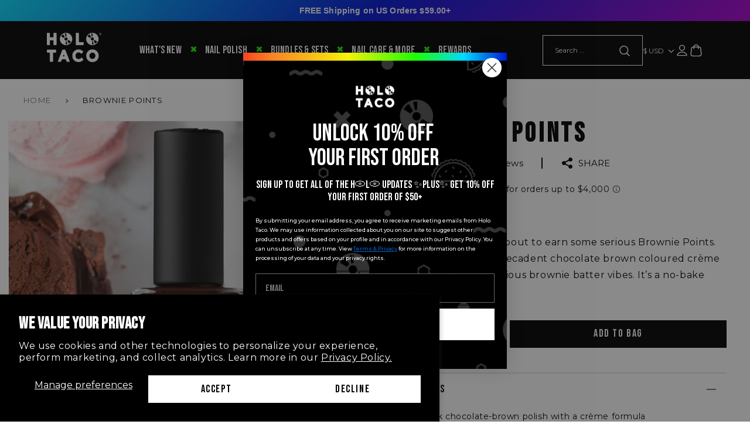

--- FILE ---
content_type: text/css
request_url: https://www.holotaco.com/cdn/shop/t/148/assets/cookie-banner.css?v=172243973767956220631715798047
body_size: -60
content:
.shopify-pc__banner__dialog{padding:10px 15px 5px!important}.shopify-pc__banner__dialog h2,.shopify-pc__banner__body{margin-bottom:5px!important}.shopify-pc__banner__dialog .shopify-pc__banner__body h2,section.shopify-pc__prefs__dialog header h2,section.shopify-pc__prefs__dialog .shopify-pc__prefs__intro-main h3,section.shopify-pc__prefs__dialog .shopify-pc__prefs__intro-explain-accept h3,section.shopify-pc__prefs__dialog .shopify-pc__prefs__option label{text-transform:uppercase;font-family:var(--font-heading-family);letter-spacing:calc(var(--font-heading-scale) * .06rem);line-height:calc(1 + .3/max(1,var(--font-heading-scale)))}.shopify-pc__banner__dialog .shopify-pc__banner__body h2,section.shopify-pc__prefs__dialog header h2{font-size:calc(var(--font-heading-scale) * 2rem)}section.shopify-pc__prefs__dialog header h2{text-align:center}section.shopify-pc__prefs__dialog .shopify-pc__prefs__intro-main h3,section.shopify-pc__prefs__dialog .shopify-pc__prefs__intro-explain-accept h3,section.shopify-pc__prefs__dialog .shopify-pc__prefs__option label{font-size:calc(var(--font-heading-scale) * 1.8rem)}section.shopify-pc__prefs__dialog .shopify-pc__prefs__option label{align-items:center}section.shopify-pc__prefs__dialog .shopify-pc__prefs__option label span,section.shopify-pc__prefs__dialog .shopify-pc__prefs__option label span svg{width:20px;height:20px}.shopify-pc__banner__dialog .shopify-pc__banner__wrapper p,.shopify-pc__banner__dialog .shopify-pc__banner__btns button.shopify-pc__banner__btn-manage-prefs{font-size:calc(var(--font-body-scale) * 1.4rem)}.shopify-pc__banner__dialog .shopify-pc__banner__btns button.shopify-pc__banner__btn-accept,.shopify-pc__banner__dialog .shopify-pc__banner__btns button.shopify-pc__banner__btn-decline,.shopify-pc__prefs__dialog .shopify-pc__prefs__header-actions button{min-height:calc(4.5rem + var(--buttons-border-width) * 2);font-size:calc(var(--font-heading-scale) * 1.4rem);font-family:var(--font-heading-family);letter-spacing:.16rem;line-height:calc(1 / var(--font-body-scale));background:rgb(var(--color-base-background-1));border:2px solid rgb(var(--color-base-background-1));border-radius:0;transition:all .6s ease 0s;text-transform:uppercase;padding:10px 15px;display:inline-flex;align-items:center;justify-content:center;width:100%}.shopify-pc__banner__dialog .shopify-pc__banner__btns button:hover,.shopify-pc__prefs__dialog .shopify-pc__prefs__header-actions button:hover,.shopify-pc__prefs__dialog .shopify-pc__prefs__header-actions button.primary{background:rgb(var(--color-foreground));color:rgb(var(--color-base-background-1))}.shopify-pc__prefs__dialog .shopify-pc__prefs__header-actions button.primary{border:2px solid rgb(var(--color-base-background-1))}.shopify-pc__banner__dialog .shopify-pc__banner__btns button.shopify-pc__banner__btn-manage-prefs{min-width:calc(12rem + var(--buttons-border-width) * 2);min-height:calc(4.5rem + var(--buttons-border-width) * 2);display:inline-flex;align-items:center;justify-content:center;padding:0;margin-top:0}.shopify-pc__banner__dialog .shopify-pc__banner__wrapper a,.shopify-pc__banner__dialog .shopify-pc__banner__btns button.shopify-pc__banner__btn-manage-prefs{transition:color var(--duration-long) ease}.shopify-pc__banner__dialog .shopify-pc__banner__wrapper a:hover,.shopify-pc__banner__dialog .shopify-pc__banner__btns button.shopify-pc__banner__btn-manage-prefs:hover{color:var(--color-heading-text-overlay)}.shopify-pc__banner__dialog .shopify-pc__banner__btns button.shopify-pc__banner__btn-manage-prefs:focus span{outline:none}.shopify-pc__prefs__dialog .shopify-pc__prefs__option label input:focus~span svg,.shopify-pc__prefs__dialog .shopify-pc__prefs__header-close:focus{box-shadow:none}.shopify-pc__prefs__dialog .shopify-pc__prefs__option label input:focus~span{background-color:transparent}section.shopify-pc__prefs__dialog header{border-bottom:none}section.shopify-pc__prefs__dialog .shopify-pc__prefs__option:first-child{border-top:none}@media screen and (min-width: 480px){.shopify-pc__banner__dialog{padding:15px!important}.shopify-pc__banner__dialog .shopify-pc__banner__btns button.shopify-pc__banner__btn-accept,.shopify-pc__banner__dialog .shopify-pc__banner__btns button.shopify-pc__banner__btn-decline,.shopify-pc__prefs__dialog .shopify-pc__prefs__header-actions button{font-size:calc(var(--font-heading-scale) * 1.6rem)}section.shopify-pc__banner__dialog{max-width:750px}}@media screen and (min-width: 750px){.shopify-pc__banner__dialog .shopify-pc__banner__body h2,section.shopify-pc__prefs__dialog header h2{font-size:calc(var(--font-heading-scale) * 2.8rem)}section.shopify-pc__prefs__dialog .shopify-pc__prefs__intro-main h3,section.shopify-pc__prefs__dialog .shopify-pc__prefs__intro-explain-accept h3,section.shopify-pc__prefs__dialog .shopify-pc__prefs__option label{font-size:calc(var(--font-heading-scale) * 2rem)}.shopify-pc__banner__dialog .shopify-pc__banner__wrapper p,.shopify-pc__banner__dialog .shopify-pc__banner__btns button.shopify-pc__banner__btn-manage-prefs{font-size:calc(var(--font-body-scale) * 1.6rem)}.shopify-pc__banner__dialog{padding:32px!important}.shopify-pc__banner__dialog h2{margin-bottom:10px!important}}@media screen and (min-width: 1200px){.shopify-pc__banner__dialog .shopify-pc__banner__btns button.shopify-pc__banner__btn-accept,.shopify-pc__banner__dialog .shopify-pc__banner__btns button.shopify-pc__banner__btn-decline,.shopify-pc__prefs__dialog .shopify-pc__prefs__header-actions button{font-size:calc(var(--font-heading-scale) * 1.8rem)}section.shopify-pc__prefs__dialog .shopify-pc__prefs__intro-main h3,section.shopify-pc__prefs__dialog .shopify-pc__prefs__intro-explain-accept h3,section.shopify-pc__prefs__dialog .shopify-pc__prefs__option label{font-size:calc(var(--font-heading-scale) * 2.2rem)}section.shopify-pc__prefs__dialog header h2{text-align:left}}
/*# sourceMappingURL=/cdn/shop/t/148/assets/cookie-banner.css.map?v=172243973767956220631715798047 */


--- FILE ---
content_type: text/css
request_url: https://www.holotaco.com/cdn/shop/t/148/assets/tailwind.css?v=59777965215337480711763259542
body_size: 1671
content:
*,:before,:after{--tw-border-spacing-x: 0;--tw-border-spacing-y: 0;--tw-translate-x: 0;--tw-translate-y: 0;--tw-rotate: 0;--tw-skew-x: 0;--tw-skew-y: 0;--tw-scale-x: 1;--tw-scale-y: 1;--tw-pan-x: ;--tw-pan-y: ;--tw-pinch-zoom: ;--tw-scroll-snap-strictness: proximity;--tw-gradient-from-position: ;--tw-gradient-via-position: ;--tw-gradient-to-position: ;--tw-ordinal: ;--tw-slashed-zero: ;--tw-numeric-figure: ;--tw-numeric-spacing: ;--tw-numeric-fraction: ;--tw-ring-inset: ;--tw-ring-offset-width: 0px;--tw-ring-offset-color: #fff;--tw-ring-color: rgb(59 130 246 / .5);--tw-ring-offset-shadow: 0 0 #0000;--tw-ring-shadow: 0 0 #0000;--tw-shadow: 0 0 #0000;--tw-shadow-colored: 0 0 #0000;--tw-blur: ;--tw-brightness: ;--tw-contrast: ;--tw-grayscale: ;--tw-hue-rotate: ;--tw-invert: ;--tw-saturate: ;--tw-sepia: ;--tw-drop-shadow: ;--tw-backdrop-blur: ;--tw-backdrop-brightness: ;--tw-backdrop-contrast: ;--tw-backdrop-grayscale: ;--tw-backdrop-hue-rotate: ;--tw-backdrop-invert: ;--tw-backdrop-opacity: ;--tw-backdrop-saturate: ;--tw-backdrop-sepia: ;--tw-contain-size: ;--tw-contain-layout: ;--tw-contain-paint: ;--tw-contain-style: }::backdrop{--tw-border-spacing-x: 0;--tw-border-spacing-y: 0;--tw-translate-x: 0;--tw-translate-y: 0;--tw-rotate: 0;--tw-skew-x: 0;--tw-skew-y: 0;--tw-scale-x: 1;--tw-scale-y: 1;--tw-pan-x: ;--tw-pan-y: ;--tw-pinch-zoom: ;--tw-scroll-snap-strictness: proximity;--tw-gradient-from-position: ;--tw-gradient-via-position: ;--tw-gradient-to-position: ;--tw-ordinal: ;--tw-slashed-zero: ;--tw-numeric-figure: ;--tw-numeric-spacing: ;--tw-numeric-fraction: ;--tw-ring-inset: ;--tw-ring-offset-width: 0px;--tw-ring-offset-color: #fff;--tw-ring-color: rgb(59 130 246 / .5);--tw-ring-offset-shadow: 0 0 #0000;--tw-ring-shadow: 0 0 #0000;--tw-shadow: 0 0 #0000;--tw-shadow-colored: 0 0 #0000;--tw-blur: ;--tw-brightness: ;--tw-contrast: ;--tw-grayscale: ;--tw-hue-rotate: ;--tw-invert: ;--tw-saturate: ;--tw-sepia: ;--tw-drop-shadow: ;--tw-backdrop-blur: ;--tw-backdrop-brightness: ;--tw-backdrop-contrast: ;--tw-backdrop-grayscale: ;--tw-backdrop-hue-rotate: ;--tw-backdrop-invert: ;--tw-backdrop-opacity: ;--tw-backdrop-saturate: ;--tw-backdrop-sepia: ;--tw-contain-size: ;--tw-contain-layout: ;--tw-contain-paint: ;--tw-contain-style: }.tw-absolute{position:absolute}.tw-relative{position:relative}.tw-left-0{left:0}.tw-right-0{right:0}.tw-top-0{top:0}.tw-top-1\/2{top:50%}.tw-z-10{z-index:10}.tw-col-span-12{grid-column:span 12 / span 12}.tw-col-span-6{grid-column:span 6 / span 6}.tw-m-0{margin:0}.tw-mx-auto{margin-left:auto;margin-right:auto}.tw-my-0{margin-top:0;margin-bottom:0}.tw-my-\[15px\]{margin-top:15px;margin-bottom:15px}.tw-my-\[30px\]{margin-top:30px;margin-bottom:30px}.tw-mb-0{margin-bottom:0}.tw-mb-5{margin-bottom:1.25rem}.tw-mb-\[10px\]{margin-bottom:10px}.tw-mb-\[15px\]{margin-bottom:15px}.tw-mb-\[20px\]{margin-bottom:20px}.tw-mb-\[30px\]{margin-bottom:30px}.tw-mt-0{margin-top:0}.tw-mt-\[15px\]{margin-top:15px}.tw-mt-\[27px\]{margin-top:27px}.tw-mt-\[30px\]{margin-top:30px}.tw-mt-\[33px\]{margin-top:33px}.tw-mt-\[48px\]{margin-top:48px}.\!tw-block{display:block!important}.tw-block{display:block}.tw-inline-block{display:inline-block}.tw-flex{display:flex}.tw-inline-flex{display:inline-flex}.tw-grid{display:grid}.tw-hidden{display:none}.tw-h-\[20px\]{height:20px}.tw-h-\[2px\]{height:2px}.tw-h-\[30px\]{height:30px}.tw-h-\[47px\]{height:47px}.tw-h-\[50px\]{height:50px}.tw-h-full{height:100%}.tw-max-h-\[60px\]{max-height:60px}.tw-min-h-\[30px\]{min-height:30px}.tw-min-h-\[500px\]{min-height:500px}.tw-min-h-\[95px\]{min-height:95px}.tw-w-\[164px\]{width:164px}.tw-w-\[20px\]{width:20px}.tw-w-\[30px\]{width:30px}.tw-w-\[calc\(100\%-80px\)\]{width:calc(100% - 80px)}.tw-w-full{width:100%}.tw-w-max{width:-moz-max-content;width:max-content}.tw-min-w-\[160px\]{min-width:160px}.tw-min-w-\[30px\]{min-width:30px}.tw-max-w-\[1060px\]{max-width:1060px}.tw-max-w-\[1280px\]{max-width:1280px}.tw-max-w-\[1440px\]{max-width:1440px}.tw-max-w-\[420px\]{max-width:420px}.tw-max-w-\[514px\]{max-width:514px}.tw-max-w-\[550px\]{max-width:550px}.tw-max-w-\[572px\]{max-width:572px}.tw-max-w-\[596px\]{max-width:596px}.tw-max-w-\[60px\]{max-width:60px}.tw-max-w-\[700px\]{max-width:700px}.tw-max-w-full{max-width:100%}.tw-max-w-max{max-width:-moz-max-content;max-width:max-content}.tw-grow{flex-grow:1}.-tw-translate-y-1\/2{--tw-translate-y: -50%;transform:translate(var(--tw-translate-x),var(--tw-translate-y)) rotate(var(--tw-rotate)) skew(var(--tw-skew-x)) skewY(var(--tw-skew-y)) scaleX(var(--tw-scale-x)) scaleY(var(--tw-scale-y))}.tw-cursor-default{cursor:default}.tw-snap-x{scroll-snap-type:x var(--tw-scroll-snap-strictness)}.tw-snap-mandatory{--tw-scroll-snap-strictness: mandatory }.tw-appearance-none{-webkit-appearance:none;-moz-appearance:none;appearance:none}.tw-grid-cols-12{grid-template-columns:repeat(12,minmax(0,1fr))}.tw-grid-cols-2{grid-template-columns:repeat(2,minmax(0,1fr))}.tw-flex-col{flex-direction:column}.tw-flex-nowrap{flex-wrap:nowrap}.tw-items-center{align-items:center}.tw-justify-start{justify-content:flex-start}.tw-justify-center{justify-content:center}.tw-justify-between{justify-content:space-between}.tw-justify-evenly{justify-content:space-evenly}.tw-gap-0{gap:0px}.tw-gap-10{gap:2.5rem}.tw-gap-5{gap:1.25rem}.tw-gap-\[10px\]{gap:10px}.tw-gap-\[30px\]{gap:30px}.tw-gap-\[80px\]{gap:80px}.tw-gap-\[32px\]{gap:32px}.tw-gap-\[3px\]{gap:3px}.tw-gap-\[5px\]{gap:5px}.tw-overflow-x-scroll{overflow-x:scroll}.tw-whitespace-nowrap{white-space:nowrap}.tw-rounded-\[48px\]{border-radius:48px}.tw-rounded-full{border-radius:9999px}.tw-border{border-width:1px}.tw-border-2,.tw-border-\[2px\]{border-width:2px}.tw-border-solid{border-style:solid}.tw-border-\[\#0115D8\]{--tw-border-opacity: 1;border-color:rgb(1 21 216 / var(--tw-border-opacity, 1))}.tw-border-black{--tw-border-opacity: 1;border-color:rgb(0 0 0 / var(--tw-border-opacity, 1))}.tw-border-white{--tw-border-opacity: 1;border-color:rgb(255 255 255 / var(--tw-border-opacity, 1))}.tw-bg-\[\#0115D8\]{--tw-bg-opacity: 1;background-color:rgb(1 21 216 / var(--tw-bg-opacity, 1))}.tw-bg-\[\#A1A1AA\]{--tw-bg-opacity: 1;background-color:rgb(161 161 170 / var(--tw-bg-opacity, 1))}.tw-bg-black{--tw-bg-opacity: 1;background-color:rgb(0 0 0 / var(--tw-bg-opacity, 1))}.tw-bg-transparent{background-color:transparent}.tw-bg-white{--tw-bg-opacity: 1;background-color:rgb(255 255 255 / var(--tw-bg-opacity, 1))}.tw-bg-opacity-70{--tw-bg-opacity: .7 }.tw-bg-\[url\(\'\/assets\/lp-chevron-down\.svg\'\)\]{background-image:url(/assets/lp-chevron-down.svg)}.tw-bg-\[97\%\]{background-position:97%}.tw-bg-no-repeat{background-repeat:no-repeat}.tw-object-cover{-o-object-fit:cover;object-fit:cover}.tw-p-\[10px\]{padding:10px}.tw-p-\[30px\]{padding:30px}.tw-p-\[5px\]{padding:5px}.tw-px-\[10px\]{padding-left:10px;padding-right:10px}.tw-px-\[15px\]{padding-left:15px;padding-right:15px}.tw-px-\[37\.5px\]{padding-left:37.5px;padding-right:37.5px}.tw-py-\[120px\]{padding-top:120px;padding-bottom:120px}.tw-py-\[40px\]{padding-top:40px;padding-bottom:40px}.tw-py-\[7px\]{padding-top:7px;padding-bottom:7px}.tw-py-\[8px\]{padding-top:8px;padding-bottom:8px}.tw-pl-\[10px\]{padding-left:10px}.tw-pl-\[40px\]{padding-left:40px}.tw-pl-\[7px\]{padding-left:7px}.tw-text-center{text-align:center}.tw-text-\[14px\]{font-size:14px}.tw-text-\[18px\]{font-size:18px}.tw-text-\[40px\]{font-size:40px}.tw-text-body-rg{font-size:16px;line-height:28.8px}.tw-text-body-xs{font-size:12px;line-height:21.6px}.tw-text-h1-mob{font-size:55px;line-height:1;letter-spacing:.495px}.tw-text-h2-mob{font-size:40px;line-height:1;letter-spacing:.36px}.tw-text-h3-mob{font-size:24px;line-height:1;letter-spacing:.36px}.tw-text-h4-mob{font-size:20px;line-height:20px;letter-spacing:.18px}.tw-font-\[400\]{font-weight:400}.tw-font-\[700\]{font-weight:700}.tw-font-\[var\(--font-body-family\)\]{font-weight:var(--font-body-family)}.tw-font-bold{font-weight:700}.tw-uppercase{text-transform:uppercase}.\!tw-tracking-\[0\.1em\]{letter-spacing:.1em!important}.tw-text-\[400\]{color:400}.tw-text-black{--tw-text-opacity: 1;color:rgb(0 0 0 / var(--tw-text-opacity, 1))}.tw-text-white{--tw-text-opacity: 1;color:rgb(255 255 255 / var(--tw-text-opacity, 1))}.tw-no-underline{text-decoration-line:none}.tw-transition{transition-property:color,background-color,border-color,text-decoration-color,fill,stroke,opacity,box-shadow,transform,filter,-webkit-backdrop-filter;transition-property:color,background-color,border-color,text-decoration-color,fill,stroke,opacity,box-shadow,transform,filter,backdrop-filter;transition-property:color,background-color,border-color,text-decoration-color,fill,stroke,opacity,box-shadow,transform,filter,backdrop-filter,-webkit-backdrop-filter;transition-timing-function:cubic-bezier(.4,0,.2,1);transition-duration:.15s}.tw-duration-\[600ms\]{transition-duration:.6s}.hover\:tw-bg-black:not(:disabled):hover{--tw-bg-opacity: 1;background-color:rgb(0 0 0 / var(--tw-bg-opacity, 1))}.hover\:tw-bg-white:not(:disabled):hover{--tw-bg-opacity: 1;background-color:rgb(255 255 255 / var(--tw-bg-opacity, 1))}.hover\:tw-text-black:not(:disabled):hover{--tw-text-opacity: 1;color:rgb(0 0 0 / var(--tw-text-opacity, 1))}.hover\:tw-text-white:not(:disabled):hover{--tw-text-opacity: 1;color:rgb(255 255 255 / var(--tw-text-opacity, 1))}@media (min-width: 990px){.md\:tw-static{position:static}.md\:tw-col-span-4{grid-column:span 4 / span 4}.md\:tw-col-span-5{grid-column:span 5 / span 5}.md\:tw-col-span-7{grid-column:span 7 / span 7}.md\:tw-col-span-8{grid-column:span 8 / span 8}.md\:tw-mx-0{margin-left:0;margin-right:0}.md\:tw-mb-0{margin-bottom:0}.md\:tw-mb-\[15px\]{margin-bottom:15px}.md\:tw-mb-\[60px\]{margin-bottom:60px}.md\:tw-mt-\[30px\]{margin-top:30px}.md\:tw-mt-\[39px\]{margin-top:39px}.md\:tw-mt-\[60px\]{margin-top:60px}.md\:tw-block{display:block}.md\:tw-flex{display:flex}.md\:tw-hidden{display:none}.md\:tw-max-w-\[621px\]{max-width:621px}.md\:tw-max-w-full{max-width:100%}.md\:tw-max-w-max{max-width:-moz-max-content;max-width:max-content}.md\:tw-grid-cols-12{grid-template-columns:repeat(12,minmax(0,1fr))}.md\:tw-grid-cols-3{grid-template-columns:repeat(3,minmax(0,1fr))}.md\:tw-flex-row{flex-direction:row}.md\:tw-justify-start{justify-content:flex-start}.md\:tw-justify-center{justify-content:center}.md\:tw-gap-6{gap:1.5rem}.md\:tw-gap-\[34px\]{gap:34px}.md\:tw-gap-\[40px\]{gap:40px}.md\:tw-gap-\[60px\]{gap:60px}.md\:tw-p-\[80px\]{padding:80px}.md\:tw-px-5{padding-left:1.25rem;padding-right:1.25rem}.md\:tw-px-\[20px\]{padding-left:20px;padding-right:20px}.md\:tw-px-\[80px\]{padding-left:80px;padding-right:80px}.md\:tw-py-\[100px\]{padding-top:100px;padding-bottom:100px}.md\:tw-py-\[60px\]{padding-top:60px;padding-bottom:60px}.md\:tw-py-\[70px\]{padding-top:70px;padding-bottom:70px}.md\:tw-pl-0{padding-left:0}.md\:tw-pl-\[80px\]{padding-left:80px}.md\:tw-text-left{text-align:left}.md\:tw-text-\[16px\]{font-size:16px}.md\:tw-text-\[48px\]{font-size:48px}.md\:tw-text-h1{font-size:65px;line-height:1;letter-spacing:.585px}.md\:tw-text-h2{font-size:48px;line-height:1;letter-spacing:.432px}.md\:tw-text-h3{font-size:30px;line-height:1;letter-spacing:.432px}.md\:tw-text-h4{font-size:24px;line-height:24px;letter-spacing:.216px}}@media (min-width: 1215px){.xmd\:tw-px-\[80px\]{padding-left:80px;padding-right:80px}}.\[\&\.product-form__submit\]\:tw-m-0.product-form submit{margin:0}.\[\&\.product-form__submit\]\:tw-mb-0.product-form submit{margin-bottom:0}.\[\&\>a\]\:tw-text-\[14px\]>a{font-size:14px}.\[\&\>a\]\:tw-text-white>a{--tw-text-opacity: 1;color:rgb(255 255 255 / var(--tw-text-opacity, 1))}.\[\&\>a\]\:tw-underline-offset-4>a{text-underline-offset:4px}@media (min-width: 990px){.md\:\[\&\>a\]\:tw-text-\[16px\]>a{font-size:16px}}
/*# sourceMappingURL=/cdn/shop/t/148/assets/tailwind.css.map?v=59777965215337480711763259542 */


--- FILE ---
content_type: text/css
request_url: https://www.holotaco.com/cdn/shop/t/148/assets/lp-styling.css?v=39599760057667029251764653047
body_size: 697
content:
.lp{--grid-mobile-horizontal-spacing: 5px}.lp-hero .lp-hero__highlight_heading{background:var(--Gradient-C, linear-gradient(90deg, #03ddff .5%, #0115d8 20%, #a900cd 100%));background-clip:text;-webkit-background-clip:text;-webkit-text-fill-color:transparent}.lp-hero__heading{margin:0;line-height:1}.lp-hero__text p{font-size:14px;margin:0 0 20px;line-height:20px;font-weight:700}.lp-image-text__text p{font-size:14px;line-height:25.2px;font-weight:400;padding-bottom:15px;margin:0}.lp-image-text div{margin:0}.inner-cta{font-family:var(--font-heading-family)}.inner-cta .cta-text{line-height:normal}.lp-star,.lp-logo-slide__icon{height:15px;width:15px}.lp-usp__text p{font-size:12px;line-height:21.6px}.lp-featured-product__content .lp-featured-price{font-size:32px;font-weight:700;letter-spacing:.288px;font-family:var(--font-heading-family)}.lp-featured-product .product__details-tags{border:none;margin-top:3.5rem;margin-bottom:15px;padding:0}.lp-featured-product .product__details-tags ul{display:flex;list-style:none;text-align:center;justify-content:center;margin:0;padding:0;border:0}.lp-featured-product .product__details-tags li{min-width:3rem;position:relative}.lp-featured-product .product__details-tags .icon__container{height:6rem}.lp-featured-product .product__details-tags li:first-child .icon__x{display:none}.lp-featured-product .product__details-tags li+li{margin-left:2rem;padding-left:3rem}.lp-featured-product .product__details-tags .icon__x{width:1.4rem;height:1.4rem;opacity:.33;position:absolute;top:20px;bottom:0;right:auto;left:0}.lp-featured-product .product__details-tags .icon__vegan{width:2.4rem;height:3.9rem}.lp-featured-product .product__details-tags .icon__cruelty-free{width:24px;height:39px}.lp-featured-product .product__details-tags .icon__nyc{width:3.1rem;height:4.4rem}.lp-featured-product .product__details-tags .icon__10-free{width:48px;height:40px}.lp-featured-product .product__details-tags .icon__container-10-free,.lp-featured-product .product__details-tags .icon__container-10-free~.tag__title{margin-left:10px}.lp-featured-product .product__details-tags h4{font-size:20px;line-height:20px;letter-spacing:.18px;font-weight:400;margin:0}.lp-featured-product p{line-height:2.2rem}.lp-dark-star{height:20px;width:20px}.lp-firework-section__text p,.lp-faq__text p,.lp-newsletter__text p,.lp-video__text p,.lp-comp-chart__text p{margin:0}.lp-faq p,.lp-faq .faq__list .accordion__content .faq__content p{font-size:16px;line-height:18px}.lp-faq .faq__list{margin:10px 0 0}.lp-faq .faq__list .accordion__content .faq__content{padding:15px 20px 25px}.lp-faq__content{display:flex;align-items:center;justify-content:center;margin-top:40px}.lp-faq .faq__list .question{font-weight:700;line-height:25.2px;font-size:14px}.lp-faq .faq__content p{margin:0}.lp-faq .faq__list .question:before{content:url(chevron-down.svg);background:none;bottom:20px}.lp-faq .faq__list .question.open:before{content:url(chevron-down.svg);opacity:0}.lp-faq .faq__list .question:after{background:none;right:18px}.lp-faq .faq__list .question.open:after{content:url(chevron-up.svg);opacity:1;height:12px;width:11px}.lp-faq__accordion .faq__list .accordion__title{padding:25px 45px 25px 20px}@media (min-width: 768px){.lp-hero__text p,.lp-image-text__text p{font-size:16px}.lp-usp__text p{font-size:14px;line-height:25.2px}.lp-featured-product .product__details-tags ul{gap:15px}.lp-faq .faq__list .question{font-size:16px;line-height:28.8px;padding:18px 0}.lp-faq .faq__list .question:after{right:22px}}@media screen and (max-width: 749px){.lp .slider.slider--mobile{column-gap:10px;scroll-padding-left:0!important}}@media (max-width: 767px){.lp .product-collection-slider{padding-bottom:25px}.lp .button{background-color:#000;color:#fff}.lp .page-width{padding:0 10px}.lp .collection__title h2{letter-spacing:.36px;font-size:40px}.lp .grid--peek.slider .grid__item:first-of-type{margin-left:0}.lp .product-collection-slider .card__information .card__heading{margin-bottom:10px}.lp .card__information .product-card__title{font-size:16px;line-height:28.8px;font-weight:700}.lp .product-collection-slider .card__information .price,.lp .price--on-sale .price-item--regular{font-size:14px;line-height:25.2px}.lp.product-collection-slider .card__information{padding:15px 0}.lp .product-collection-slider .card .button{font-size:18px}.lp .product-collection-slider .slider-buttons-progress{top:unset;margin-top:27px}.lp .product-collection-slider .slider-buttons-container:not(.slider-buttons-progress) .slider-button--next{right:-5px}.lp .product-collection-slider .slider-buttons-container:not(.slider-buttons-progress) .slider-button--prev{left:-5px}.lp-image-text__text-content .inner-cta,.lp-faq__cta .inner-cta,.lp-comp-chart__cta-container-lower .inner-cta{background-color:#000;color:#fff}.addToCart-product-template.inner-cta{margin:0}.lp-hero__cta a{width:100%}.lp-featured-product__text p{font-size:14px;line-height:25.2px}.lp-featured-product .product__details-tags ul{display:grid;grid-template-columns:1fr 1fr 1fr;gap:15px 0px;list-style:none;text-align:center;justify-content:center;margin:0;padding:0;border:0}.lp-featured-product .product__details-tags li{max-width:90%}.lp-featured-product .product__details-tags li:nth-child(3){margin-left:0;padding-left:0}.lp-featured-product .product__details-tags li+li{margin-left:0;padding-left:0}.lp-featured-product .product__details-tags .icon__x{left:-.7rem}.lp-featured-product .product__details-tags .icon__container{height:4.5rem}.lp-featured-product .product__details-tags h4{margin:16px 0}.lp-featured-product .product__details-tags{border:none;margin-bottom:10px;padding:0}.lp-firework-section__text p,.lp-newsletter__text p,.lp-video__text p,.lp-comp-chart__text p{font-size:14px;line-height:180%}.slider-progress{width:80vw;max-width:100%;height:2px;background-color:#e5e5e5!important;position:relative;margin:3px auto 0;overflow:hidden;border-radius:9999px}.slider-progress-bar{height:100%;background-color:#000!important;width:0%;transition:width .3s ease}.slider-buttons-progress:has(.slider-button--prev[disabled]):has(.slider-button--next[disabled]) .slider-progress{display:none}}@media screen and (max-width: 989px){.lp-faq{align-items:center}.lp-faq__accordion .faq__list .accordion__title{padding:20px 45px 20px 15px}}@media (min-width: 990px) and (max-width: 1110px){.lp-featured-product__image img{max-width:550px;max-height:550px}.tw-gap-\[80px\]{gap:40px}}@media screen and (max-width: 989px){.lp .product-collection-slider .slider--desktop .slider__slide:first-child{margin-left:0}}
/*# sourceMappingURL=/cdn/shop/t/148/assets/lp-styling.css.map?v=39599760057667029251764653047 */


--- FILE ---
content_type: text/css
request_url: https://www.holotaco.com/cdn/shop/t/148/assets/component-video-control.css?v=122965806800575424251758910180
body_size: 302
content:
body.overflow-hidden [id^=GalleryViewer-] ul.product__media-list{overflow-x:initial}.video-control{position:absolute;width:100%;height:100%;z-index:3;border:none;outline:none;background:transparent;cursor:pointer}.video-control .icon{color:rgb(var(--color-base-text-2))}.video-control>button,.video-control>button .icon-pause,.video-control>button .icon-play-v2,.video-loader{position:absolute;left:50%;top:50%;transform:translate(-50%,-50%);transition:.3s ease}.video-control .play-pause-button{background:transparent;border:none;width:50px;height:50px;pointer-events:none}.video-control>button .icon-pause,.video-control>button .icon-play-v2{opacity:0}.video-control .icon-play-v2{height:50px;width:50px}.video-control .icon-pause{width:30px;height:30px}.video-control.paused.hovering .icon-play-v2,.video-control.paused:focus-within:not(:focus) .icon-play-v2,.video-control.hovering:not(.paused) .icon-pause,.video-control:not(.paused):focus-within:not(:focus) .icon-pause{opacity:.9}.video-control.loading .icon-play-v2,.video-control.hovering.loading .icon-play-v2,.video-control.loading:not(.paused) .icon-pause,.video-control.loading.hovering:not(.paused) .icon-pause{opacity:0}.custom-timeline{width:100%;height:20px;position:relative;cursor:pointer;margin:0 auto 15px;width:96%;padding:10px 0}.timeline-track{width:100%;height:5px;background-color:rgba(var(--color-base-text-2),.35);border-radius:3px;position:relative}.timeline-fill{height:100%;background:rgb(var(--color-base-text-2));border-radius:3px;width:0%;position:relative}.timeline-dot{width:14px;height:14px;background:rgb(var(--color-base-text-2));border-radius:50%;position:absolute;top:50%;right:-2px;transform:translate(50%,-50%);transition:box-shadow .2s ease}.custom-timeline:hover .timeline-dot{box-shadow:0 0 8px rgb(var(--color-base-text-2))}.mute-button-wrapper{display:flex;align-items:center;gap:5px}.mute-button{font-size:18px;background:none;border:none;cursor:pointer;color:rgb(var(--color-base-text-2))}.mute-button .icon{display:none;width:30px;height:30px;fill:rgb(var(--color-base-text-2))}.mute-button.muted .icon-muted,.mute-button:not(.muted) .icon-unmuted{display:block}.video-timestamp{color:rgb(var(--color-base-text-2));font-family:var(--font-heading-family);font-size:1.8rem;flex-grow:1}.volume-and-time{display:flex;justify-content:space-between;width:96%;margin:auto;align-items:center;gap:5px}.video-loader{display:none}.bottom-control{position:absolute;width:100%;bottom:0;opacity:0;transition:opacity .3s ease}.video-control.hovering .bottom-control,.video-control:focus-within:not(:focus) .bottom-control,.video-loader{opacity:1}.video-loader .spinner{width:30px;height:30px}.video-loader .spinner circle{stroke:var(--light-gray)}.fullscreen-button{background:transparent;border:none}.fullscreen-button .icon{fill:rgb(var(--color-base-text-2));width:22px;height:auto;margin-top:2px}.fullscreen .video-control{z-index:100;position:fixed;bottom:0;max-width:unset;left:0}.fullscreen:before{content:"";position:fixed!important;width:100%!important;height:100%!important;background:rgb(var(--color-base-text))!important;top:0!important;left:0!important;z-index:90!important;bottom:0;right:0}.fullscreen deferred-media{position:static!important;background:rgb(var(--color-base-text))!important}.fullscreen video{position:fixed!important;width:100%!important;height:100%!important;left:0!important;z-index:99;top:50%!important;transform:translateY(-50%)!important}.fullscreen .product__badge,.fullscreen .wishlist-button{display:none}@media screen and (min-width: 990px){.video-control .icon-play-v2{width:60px;height:60px}.video-control:hover .bottom-control{opacity:1}.video-control.paused:hover .icon-pause,.video-control:hover:not(.paused) .icon-play-v2{opacity:0}.video-control.paused:hover:not(.loading) .icon-play-v2,.video-control:hover:not(.paused):not(.loading) .icon-pause{opacity:.9}.video-control .icon-pause{width:40px;height:40px}}
/*# sourceMappingURL=/cdn/shop/t/148/assets/component-video-control.css.map?v=122965806800575424251758910180 */


--- FILE ---
content_type: text/css
request_url: https://www.holotaco.com/cdn/shop/t/148/assets/component-cart-dropdown.css?v=22198870644724579941758910184
body_size: 80
content:
.cart-dropdown .cart-dropdown__info,.cart-dropdown .list-view-item__title,.cart-dropdown .cart__price,.cart-dropdown .cart__qty{font-family:var(--font-body-family)}.cart-dropdown{transform:scale3d(0,0,0);position:absolute;z-index:2;right:-20px;top:50px;width:275px;background:rgb(var(--color-base-background-1));padding:20px 15px 15px;opacity:0;visibility:hidden;transform-origin:50% 0;filter:drop-shadow(0 0 .9rem rgba(0,0,0,.09));transition:all .3s cubic-bezier(.5,0,0,1.25),opacity .1s ease-out}.cart-dropdown:after{content:"";display:inline-block;height:3rem;width:100%;position:absolute;top:-3rem;left:0;right:0}.cart-dropdown:before{content:"";display:inline-block;position:absolute;top:-1.2rem;right:1rem;width:0;height:0;z-index:1;border-style:solid;border-width:0 .75rem 1.2rem .75rem;border-color:transparent transparent rgb(var(--color-base-background-1)) transparent}.header__icon .icon-cart:hover .cart-dropdown{opacity:1;transform:scaleZ(1)}.cart-dropdown ul{max-height:17.5rem;overflow:auto;padding:10px;margin:0 0 3rem}.cart-dropdown li{display:none;width:100%}.item__cart:hover .cart-dropdown li,.header__icon .icon-cart:hover .cart-dropdown li{display:flex}.cart-dropdown li+li{margin-top:2rem;padding-top:2rem;border-top:1px solid #b1b1b1}.cart-dropdown li+li:before{content:none}.cart-dropdown .cart-dropdown__img,.cart-dropdown .cart-dropdown__info{display:inline-block;vertical-align:top}.cart-dropdown .cart-dropdown__img{width:50px;height:50px;border:1px solid #000}.cart-dropdown .cart__image{max-height:100%}.cart .cart__image{border:1px solid #000}.cart-dropdown .cart-dropdown__info{width:14rem;text-align:left;padding-left:2rem;color:rgb(var(--color-base-text))}.cart-dropdown .list-view-item__title{font-size:1.4rem;line-height:2.2rem;text-transform:none;font-weight:500;margin-bottom:.5rem;margin-top:-.5rem}.cart-dropdown .list-view-item__title a{color:#3d4246;transition:color .6s ease;text-decoration:none}.cart-dropdown .list-view-item__title a:hover{color:#03ddff}.cart-dropdown .cart__price{font-size:1.2rem;line-height:1.3rem;letter-spacing:.05em;font-weight:400;margin-bottom:.5rem}.cart-dropdown .cart__qty{text-align:left;font-size:1.2rem;line-height:2.2rem;letter-spacing:.1em;font-weight:500;text-transform:uppercase}.cart-dropdown .btn{display:none;cursor:pointer;margin:2rem 0;padding:.8rem 4.5rem .7rem;background:rgb(var(--color-base-background-2));color:rgb(var(--color-base-text-2));text-decoration:none;text-align:center;letter-spacing:2px;transition:background .6s ease,color .6s ease;position:relative;border:2px solid #000;font-family:var(--font-heading-family);box-shadow:-1rem -3rem 3rem #fff}.item__cart:hover .cart-dropdown .btn,.header__icon .icon-cart:hover .cart-dropdown .btn{display:block}.cart-dropdown .btn:hover{background:rgb(var(--color-base-background-1));color:rgb(var(--color-base-text));border:2px solid #000}@media (max-width: 750px){.cart-dropdown{top:35px;padding:10px 10px 5px;width:235px}.cart-dropdown:after{height:3.5rem;top:-3.5rem}.cart-dropdown .cart-dropdown__info{width:10rem;text-align:left;padding-left:2rem;color:rgb(var(--color-base-text))}.cart-dropdown li+li{margin-left:0;padding-left:0}.cart-dropdown .list-view-item__title{font-size:1.2rem;line-height:2rem}.cart-dropdown .cart__price{font-size:1.1rem;line-height:1.1rem}.cart-dropdown .cart__qty{font-size:1.1rem;line-height:2rem}.cart-dropdown .btn{padding:.8rem 3rem .7rem}}
/*# sourceMappingURL=/cdn/shop/t/148/assets/component-cart-dropdown.css.map?v=22198870644724579941758910184 */


--- FILE ---
content_type: text/css
request_url: https://www.holotaco.com/cdn/shop/t/148/assets/component-mobile-navbar.css?v=30203439595973098981758910186
body_size: 836
content:
header-drawer{justify-self:start;margin-left:5px}.header-mobile .header{padding:10px 15px 5px;grid-template-columns:4fr 3fr 5fr}.header-search-drawer{max-height:0;transition:max-height .6s ease;position:absolute;width:100%;left:0;right:0;top:100%;background-color:rgb(var(--color-base-background-2));padding:0 15px;overflow:hidden}.header-search-drawer.open{max-height:95px;overflow:initial}.header-search-drawer .search-header{width:100%;position:relative;margin:10px 0 30px;opacity:0;transition:opacity .6s ease}.header-search-drawer.open .search-header{opacity:1}.header-search-drawer .search__input{font-family:var(--font-body-family);width:100%;background:transparent;outline:2px solid rgb(var( --color-base-text-2));border:none;color:rgb(var(--color-base-text-2));font-weight:300;font-size:1.2rem;line-height:1em;border-radius:0;letter-spacing:.2em;padding:20px 70px 20px 15px}.header-search-drawer input[type=search]::-webkit-input-placeholder{color:rgb(var(--color-base-text-2));text-transform:uppercase}.search__input::-webkit-clear-button,.search__input::-webkit-search-cancel-button{display:none}.search__input::-ms-clear{display:none}.header-search-drawer .search__submit{font-family:var(--font-heading-family);position:absolute;cursor:pointer;left:auto;top:-2px;bottom:-2px;right:-2px;width:55px;height:calc(100% + 4px);background:rgb(var(--color-base-background-1));color:rgb(var( --color-base-text));border:2px solid rgb(var( --color-base-text-2));font-weight:700;font-size:2.6rem;line-height:59px;text-transform:uppercase;letter-spacing:.1em;transition:background .6s ease,color .6s ease;padding:0}.header-search-drawer .search__submit:hover{background-color:rgb(var(--color-base-background-2));color:rgb(var( --color-base-text-2));transition:.6s all ease}.header-mobile .header .header__icons{position:static;padding:0}.header-mobile .header .header__icons li+li:before{display:none}.header-mobile .header__icons>li+li{margin:0;padding:0}.header-mobile .header .icon__search{fill:rgb(var( --color-base-text-2));width:20px;height:20px;cursor:pointer}.header-mobile .header .icon-close{width:16px;fill:rgb(var( --color-base-text-2))}.header-mobile .header__icon--cart .icon,.header-mobile .header__icon .icon__account{height:20px}.header-mobile .header__icons{margin:0}.header-mobile a#cart-icon-bubble-mobile{margin:0 20px 0 6px}.header-mobile .header__heading .logo,.header-mobile .header__heading-link .logo{margin:5px 0 15px}.header-dropdown__menu{position:absolute;left:0;top:100%;width:100%;max-height:0;padding:0;border-width:0 var(--drawer-border-width) 0 0;background-color:rgb(var(--color-background));overflow:hidden;border-style:solid;border-color:rgba(var(--color-foreground),var(--drawer-border-opacity));filter:drop-shadow(var(--drawer-shadow-horizontal-offset) var(--drawer-shadow-vertical-offset) var(--drawer-shadow-blur-radius) rgba(var(--color-shadow),var(--drawer-shadow-opacity)));opacity:0;transition:max-height .3s ease,opacity .1s ease,top .6s ease}.header-dropdown__menu.search-form-expanded{top:calc(100% + 95px)}.js details[open].menu-opening>.header-dropdown__menu{max-height:1175px;opacity:1;z-index:1}.js .header-mobile-wrapper__02 details[open].menu-opening>.header-dropdown__menu{z-index:9}.header-dropdown__submenu-container{overflow:hidden;max-height:0;transition:max-height .6s ease;margin-top:-25px;margin-bottom:25px}.header-dropdown__submenu-items{color:rgb(var(--color-base-text-2));font-weight:500;padding:0 0 10px;font-size:1.4rem;width:auto;letter-spacing:.1em;line-height:20px;text-decoration:none;text-transform:capitalize;transition:color .6s ease}.header-dropdown__submenu-items:hover{color:#b1b1b1}.header-dropdown__menu-item-link{font-size:1.9rem;font-weight:var(--font-heading-weight);line-height:3.1rem;width:100%;height:auto;font-family:var(--font-heading-family);letter-spacing:.1em;text-decoration:none;transition:color .6s ease}.header-dropdown__menu-item-link.open{color:var(--color-heading-text-overlay)}.header-dropdown__menu-item-link .label{position:relative}.header-dropdown__menu-item-link .label:before{content:"";display:inline-block;width:0;height:0;border-style:solid;border-width:4px 4.5px 0 4.5px;border-color:rgb(var( --color-base-text-2)) transparent transparent transparent;position:absolute;top:-3px;bottom:0;margin:auto;right:-20px;transition:transform .3s ease}.header-dropdown__menu-item-link.open .label:before{transform:scaleY(-1)}.header-dropdown__menu-item{padding:30px 20px 25px;border-top:1px solid rgba(255,255,255,.3);margin:0;display:block;cursor:pointer}.header-dropdown__menu nav>ul>li:last-child{border-bottom:1px solid rgba(255,255,255,.3)}.header-dropdown__utility-links .social__title{font-size:1.4rem;font-weight:600;letter-spacing:.2em;margin-top:10px;line-height:1em}.header-dropdown__utility-links.list-social{justify-content:flex-start;margin-left:-12.5px;margin-top:20px}.header-dropdown__utility-links .list-social:empty{display:none}.header-dropdown__utility-links .list-social__link{padding:13px 12.5px}.header-dropdown__utility-links .logo--symbol{width:61px;height:62px;fill:rgb(var( --color-base-text-2));margin-top:15px}.header-dropdown__utility-links ul{list-style:none;display:flex;justify-content:center;padding:0}.header-dropdown__utility-links .social-icons__link{color:rgb(var( --color-base-text-2));margin:0 12.5px;transition:color .6s ease}.header-dropdown__utility-links .social-icons__link .icon{width:15px;height:15px;margin:5px;fill:rgb(var( --color-base-text-2));transition:fill .6s ease}.menu-drawer-container{display:flex}.menu-drawer__menu-item-link{overflow:hidden}.header-mobile .predictive-search{top:70px;width:100%}.header-mobile .cart-dropdown{right:0}.header-mobile .item__currency .items{width:200%;top:2.5rem;z-index:999}.header-mobile .item__currency .items li{padding-left:0}.header-mobile .item__currency .items li:after{display:none}.header-mobile .item__currency .items.open:before{top:-6px;border-width:0 7px 7px}@media screen and (min-width: 480px){.header-mobile .header,.header-search-drawer{padding-left:30px;padding-right:30px}}.mobile__currency{font-family:Bebas Neue;padding-right:11px!important;display:flex!important;align-items:center;justify-content:center;cursor:pointer}.mobile__currency>*{line-height:1;max-height:14px}.mobile__currency .chevron{display:flex;align-items:center;justify-content:center}.mobile__currency .chevron svg{width:16px;height:16px}.mobile__currency.item__currency .items ul{margin:0}
/*# sourceMappingURL=/cdn/shop/t/148/assets/component-mobile-navbar.css.map?v=30203439595973098981758910186 */


--- FILE ---
content_type: text/css
request_url: https://www.holotaco.com/cdn/shop/t/148/assets/revised-header.css?v=42693665517627502961764653047
body_size: 2034
content:
:root{--header-height: 98px}html.mobile-menu__open,body.mobile-menu__open{overflow:hidden}header.section-header{position:sticky;width:100%;top:0;z-index:10}.is-scrolling header.section-header{position:fixed;top:0}.revised-header__wrapper{background-color:#000;position:relative;z-index:11}.revised-header__wrapper .revised-header__search svg,.revised-header__wrapper .revised-header__actions .item__account svg,.revised-header__wrapper .revised-header__actions .item__cart svg{width:24px;height:24px;display:block}.revised-header__wrapper .header__icon--cart{margin-right:0}.revised-header__wrapper .header__icon--cart>svg>path,.revised-header__wrapper #Details-HeaderMenu-login .header__menu-item>svg>path,.revised-header__wrapper .item__account .header__menu-item--create__account>svg>path,.revised-header__wrapper .item__currency>svg>path{stroke:#fff;transition:stroke .5s}.revised-header__wrapper #Details-HeaderMenu-login:hover>.header__menu-item>svg>path,.revised-header__wrapper .header__icon--cart:hover>svg>path,.revised-header__wrapper .item__account:hover .header__menu-item--create__account>svg>path,.revised-header__wrapper .item__currency:hover>svg>path{stroke:#03ddff}.revised-header__wrapper #Details-HeaderMenu-login{height:24px}.revised-header__wrapper .item__currency{line-height:0;position:relative}.revised-header__wrapper .item__currency .current-currency{color:var(--color-heading-text);background-color:transparent;border:none;transition:color .5s;width:40px}.revised-header__wrapper .item__currency .current-currency .currency-flag{width:24px;height:24px;display:block}.revised-header__wrapper .item__currency .current-currency span{pointer-events:none;touch-action:none}.revised-header__wrapper .item__currency .current-currency span.currency-desktop{display:none}.revised-header__wrapper .item__currency .currency-items+svg{right:-2px;top:5px}.revised-header__wrapper .item__currency .items ul{margin:0}.item__currency .items.open:before{right:83px}.revised-header__wrapper .item__currency:hover .current-currency{color:#03ddff}.revised-header__container{max-width:1440px;margin:0 auto;padding:0 15px;display:flex;justify-content:space-between}.revised-header__container-child{column-gap:50px;justify-content:space-between;padding:0 15px}.revised-header__logo-link,.revised-header__logo-link img{display:block}.revised-header__logo-link img{width:93px;height:50px}.revised-header__logo-link{padding:20px 0}.revised-header__menu>nav{display:flex;column-gap:20px;height:100%;justify-content:center}.revised-header__menu a.revised-header__menu-link--parent{color:#fff;font-family:Bebas Neue;font-style:normal;line-height:20px;text-decoration:none}.revised-header__menu-link.revised-header__menu-link--parent.revised-header__menu-link--parent-child-title{margin-bottom:15px}.revised-header__menu-link.revised-header__menu-link--parent.revised-header__menu-link--parent-child-title:hover{color:#03ddff}.revised-header__menu a.revised-header__menu-link--child{color:#fff;font-family:Montserrat;font-size:12px;font-style:normal;font-weight:400;line-height:21.6px;display:flex;align-items:center;gap:10px;margin-bottom:10px;text-decoration:none}.revised-header__menu a.revised-header__menu-link--child:last-child{margin-bottom:0}.revised-header__menu a.revised-header__menu-link--parent+svg{margin-left:20px}.revised-header__menu a.revised-header__menu-link--parent:last-child+svg{margin-left:0}.revised-header__actions .header__icons{position:unset}.revised-header__actions .item__cart,.revised-header__actions .item__account{padding-bottom:3px}.revised-header__menu-item,.revised-header__menu-item-link{display:flex;align-items:center}.revised-header__menu-mega{position:absolute;top:100%;left:0;width:100%;background-color:#000;padding:30px 15px;z-index:10;transform:translateY(-100vh);border-top:1px solid #242424;opacity:0;transition:opacity .5s}.revised-header__menu-item .revised-header__menu-item-link a{transition:color .5s}.revised-header__menu-item:hover .revised-header__menu-mega{transform:translateY(0);opacity:1;transition:opacity .5s}.revised-header__child-item{display:flex;flex-direction:column}.revised-header__child-item>a{width:100%}.revised-header__child-columns{width:100%;display:flex;flex-wrap:wrap}.revised-header__child-columns a{flex-grow:1;max-width:25%;width:100%}.revised-header__child-inner{display:flex;flex-wrap:wrap;gap:20px 50px}.revised-header__promotion{position:relative}.revised-header__promotion img{width:100%;height:auto}.revised-header__logo{text-align:center}.revised-header__logo img{display:inline-block}.revised-header__promotion>.revised-header__promotion-text{position:absolute;height:100%;width:100%;top:0;left:0;display:flex;padding:20px;align-items:end;justify-content:space-between;color:#fff;font-family:Bebas Neue;font-size:24px;font-style:normal;font-weight:700;line-height:normal;letter-spacing:.216px;text-decoration:none}.revised-header__promotion-text>svg{width:30px;height:30px}.revised-header__promotion>.revised-header__promotion-text svg{transform:rotate(0);fill:transparent;transition:all .5s ease}.revised-header__promotion>.revised-header__promotion-text svg path{stroke:#fff;transition:all .5s ease}.revised-header__promotion>.revised-header__promotion-text:hover svg{transform:rotate(45deg);fill:#fff}.revised-header__promotion>.revised-header__promotion-text:hover svg path{stroke:#000}.revised-header__actions{display:flex;align-items:center;gap:12px}.revised-header__mobile{display:flex;gap:15px;align-self:center;max-width:117px;width:100%}.revised-header__burger{width:24px;height:23px;position:relative;border-radius:10px;-webkit-transform:rotate(0deg);-moz-transform:rotate(0deg);-o-transform:rotate(0deg);transform:rotate(0);-webkit-transition:.5s ease-in-out;-moz-transition:.5s ease-in-out;-o-transition:.5s ease-in-out;transition:.5s ease-in-out;cursor:pointer}.revised-header__burger span{display:block;position:absolute;height:2px;width:100%;background:#fff;opacity:1;left:0;-webkit-transform:rotate(0deg);-moz-transform:rotate(0deg);-o-transform:rotate(0deg);transform:rotate(0);-webkit-transition:.25s ease-in-out;-moz-transition:.25s ease-in-out;-o-transition:.25s ease-in-out;transition:.25s ease-in-out}.revised-header__burger span:nth-child(1){top:0;-webkit-transform-origin:left center;-moz-transform-origin:left center;-o-transform-origin:left center;transform-origin:left center}.revised-header__burger span:nth-child(2){top:10px;-webkit-transform-origin:left center;-moz-transform-origin:left center;-o-transform-origin:left center;transform-origin:left center}.revised-header__burger span:nth-child(3){top:20px;-webkit-transform-origin:left center;-moz-transform-origin:left center;-o-transform-origin:left center;transform-origin:left center}.revised-header__burger.open span:nth-child(1){-webkit-transform:rotate(45deg);-moz-transform:rotate(45deg);-o-transform:rotate(45deg);transform:rotate(45deg);top:3px;left:3px}.revised-header__burger.open span:nth-child(2){width:0%;opacity:0}.revised-header__burger.open span:nth-child(3){-webkit-transform:rotate(-45deg);-moz-transform:rotate(-45deg);-o-transform:rotate(-45deg);transform:rotate(-45deg);top:unset;left:3px;bottom:1px}.revised-mobile__menu{position:absolute;top:100%;left:-100%;width:100%;height:calc(100vh - var(--header-height) - var(--announcement-bar-visible-height));background-color:#000;z-index:9;transition:left .5s ease-in-out}.revised-mobile__menu.open{left:0}.revised-header__menu,.nav-item__search{display:none}.revised-mobile__menu-wrapper{padding:15px;max-height:100%;overflow-y:scroll;position:relative;height:90%}.revised-mobile__menu-sub-menu{max-height:100%;overflow-y:scroll}.revised-mobile__menu-gateway{border-bottom:1px solid rgba(255,255,255,.3)}.revised-mobile__menu-gateway .revised-mobile__menu-gateway-inner{display:flex;justify-content:space-between;align-items:center}.revised-mobile__menu-gateway-inner:not(.link__no-child) .revised-mobile__menu-link--parent{pointer-events:none;touch-action:none}.revised-mobile__menu-gateway .revised-mobile__menu-gateway-inner,.revised-mobile__menu-gateway>.revised-mobile__menu-link--child,.revised-mobile__menu-gateway-inner-accordion-summary,.revised-mobile__menu-gateway-inner.link__no-child .revised-mobile__menu-link{padding:22px 0}.revised-mobile__menu-gateway:first-child .revised-mobile__menu-gateway-inner,.revised-mobile__menu-gateway:first-child .revised-mobile__menu-gateway-inner.link__no-child .revised-mobile__menu-link{padding-top:0}.revised-mobile__menu-gateway details.revised-mobile__menu-gateway-inner,.revised-mobile__menu-gateway-inner.link__no-child .revised-mobile__menu-link{display:block;width:100%}.revised-mobile__menu-gateway details.revised-mobile__menu-gateway-inner,.revised-mobile__menu-gateway-inner.link__no-child{padding:0}.revised-mobile__menu-gateway details.revised-mobile__menu-gateway-inner summary{display:flex;justify-content:space-between;align-items:center}.revised-mobile__menu-gateway details.revised-mobile__menu-gateway-inner summary>svg{transform:rotate(0);transition:transform .3s}.revised-mobile__menu-gateway details[open].revised-mobile__menu-gateway-inner summary>svg{transform:rotate(180deg)}.revised-mobile__menu-gateway details div a{color:#fff;font-size:14px;font-style:normal;font-weight:400;line-height:25.2px;display:flex;align-items:center;gap:10px;width:100%;font-family:Montserrat;padding:7.5px 0}.revised-mobile__menu-gateway details div a:first-child{padding-top:0}.revised-mobile__menu-gateway details div a:last-child{padding-bottom:30px}.revised-mobile__menu-gateway a,.revised-mobile__menu-gateway span{color:var(--border-weak, #fff);font-family:Bebas Neue;font-size:24px;font-style:normal;font-weight:700;line-height:24px;letter-spacing:.216px;text-decoration:none;display:block}.revised-mobile__menu-gateway.revised-mobile__menu-gateway__back{padding-top:0}.revised-mobile__menu-gateway.revised-mobile__menu-gateway__back span{flex-grow:1;text-align:center;margin-right:24px}.revised-mobile__menu-gateway svg{width:24px;height:24px;pointer-events:none}.revised-mobile__menu-sub-menu{padding:15px;height:100%;position:absolute;background-color:#000;top:0;left:-100%;z-index:20;width:100%;transition:left .5s ease-in-out}.revised-mobile__menu-sub-menu.open{left:0}.revised-header__search-wrapper{padding:5px 15px 30px;background-color:#000;opacity:0;width:100%;transition:opacity .5s;position:absolute;top:-100vh;z-index:10}.revised-header__search-wrapper.open{transition:opacity .5s;top:97.8px;opacity:1}.revised-header__search-wrapper .header-search{max-width:500px;margin:0 auto;border:1px solid white;padding:20px 10px}.revised-header__wrapper .revised-header__search-.revised-header__search-desktop{display:none}.revised-header__wrapper .revised-header__search-.revised-header__search-desktop>.close-icon{display:none}.revised-header__wrapper .revised-header__search.revised-header__search-desktop.open>.close-icon{display:block}.revised-header__wrapper .revised-header__search.revised-header__search-desktop.open>.search-icon{display:none}details.details{overflow:hidden;transition:all .5s ease;scrollbar-width:none}details.details::--webkit-scrollbar{display:none}details.details[open]{overflow:auto;transition:all .5s ease}details.details[open] .content{display:block}details.details .content{display:none;overflow:hidden}.revised-mobile__menu-promo{margin-top:30px}.revised-mobile__footer{text-align:center;color:#fff}.revised-mobile__footer svg{width:24px;height:24px;fill:rgb(var(--color-base-text-2));color:rgb(var(--color-base-text-2))}.revised-mobile__footer .logo{width:61px;height:62px;fill:rgb(var(--color-base-text-2));margin-top:15px}.revised-mobile__footer .social__icon-list ul{display:flex;justify-content:center;align-items:center;list-style:none;padding:0;gap:28px}.revised-mobile__footer .social__title{font-size:1.4rem;font-weight:600;letter-spacing:.2em;margin-top:10px;line-height:1em}.finish-swatch,.color-swatch{width:15px;height:15px;border-radius:50%;display:flex;align-items:center;justify-content:center;overflow:hidden}.color-swatch.highlight-border{border:.5px solid rgba(197,197,197,.715)}.finish-swatch.border,.color-swatch.border{border:.5px solid rgb(152 152 152 / 65%)}.finish-swatch img{display:block;width:100%;height:100%;object-fit:cover}#header__login{top:44px}#HeaderMenu-SubMenuList-99{margin-top:0}@media screen and (min-width: 750px){#header__login{right:calc(100% - 60px)}.header__submenu:before{right:40px}}@media screen and (min-width: 1160px){.revised-header__container{justify-content:unset;padding:0 80px}.revised-header__logo{margin-left:0;flex-grow:1}.revised-header__actions{gap:20px}.revised-header__wrapper .revised-header__search-.revised-header__search-desktop{display:block;border:1px solid var(--text-old-weak, #fff);display:flex;width:200px;width:clamp(145px,calc(145px + 55 * ((100vw - 1160px) / 180) * .7),200px);padding:10px 20px;justify-content:space-between;align-items:center}.revised-header__wrapper .revised-header__search-.revised-header__search-desktop .header-search{width:100%}.revised-header__wrapper .revised-header__search-.revised-header__search-desktop .search__input,.revised-header__wrapper .current-currency{color:var(--text-old-weak, #fff);font-family:Montserrat;font-size:12px;font-style:normal;font-weight:400;line-height:180%;letter-spacing:normal;text-transform:capitalize}.revised-header__wrapper .item__currency{line-height:inherit}.revised-header__wrapper .item__currency .current-currency span.currency-mobile{display:none}.revised-header__wrapper .item__currency .current-currency span.currency-desktop{display:block}.revised-header__wrapper .item__currency .current-currency{width:55px;padding-right:12px}.revised-header__wrapper .item__currency .currency-items+svg{width:17px;height:17px;top:9px}.item__currency .items{top:2.2rem;transform-origin:2.5rem 0;transform:scale(0) translate(-50%)}.item__currency .items.open:before{top:12px;left:25px}.header__submenu:before{top:-6px;right:80px}#HeaderMenu-SubMenuList-99{min-width:175px}.revised-header__wrapper .item__currency .items ul{margin:18px 0}.revised-header__wrapper .revised-header__search-.revised-header__search-desktop .revised-header__wrapper .revised-header__search.revised-header__search-mobile,.revised-header__mobile{display:none}.revised-header__logo{flex-grow:0;text-align:left}.cart-count-bubble{position:absolute;bottom:10px;left:22px}.revised-mobile__menu{display:none}.revised-header__menu,.nav-item__search{display:block}.revised-header__menu a.revised-header__menu-link--parent{leading-trim:both;text-edge:cap;font-family:Bebas Neue;font-size:20px;font-style:normal;font-weight:500;line-height:100%;letter-spacing:.8px}.revised-header__menu{flex-grow:1}.revised-header__mobile{width:175px}.revised-header__menu-item:hover .revised-header__menu-item-link a,.revised-header__menu a.revised-header__menu-link--child:hover{color:#03ddff}.revised-header__actions #header__login{right:calc(100% - 100px)}.revised-header__actions .item__cart{position:relative}.revised-header__actions .item__cart:hover .cart-dropdown{opacity:1;visibility:visible;transform:scaleZ(1)}.revised-header__actions .item__cart,.revised-header__actions .item__account{padding-bottom:0}.revised-header__actions .cart-dropdown{right:-7px}.revised-header__actions .cart-dropdown .cart-dropdown__img{margin-left:0}.revised-header__search-wrapper{display:none}predictive-search[open] .predictive-search,predictive-search[loading] .predictive-search{left:-20px!important}.predictive-search{top:45px;width:380px}}
/*# sourceMappingURL=/cdn/shop/t/148/assets/revised-header.css.map?v=42693665517627502961764653047 */


--- FILE ---
content_type: text/css
request_url: https://www.holotaco.com/cdn/shop/t/148/assets/navbar-mega-menu.css?v=121436217223193067401758910184
body_size: 257
content:
/** Shopify CDN: Minification failed

Line 207:0 Unexpected "}"

**/
.navbar-mega-menu {
  display: none;
}

@media screen and (min-width: 1160px) {
  .navbar-mega-menu {
    display: block;
    flex-grow: 1;
  }

  .navbar-mega-menu .mega-menu {
    display: flex;
    height: 100%;
    justify-content: start;
    padding-left: 45px;
  }

  .navbar-mega-menu .link {
    color: #fff;
    text-decoration: none;
    transition: all 0.5s ease;
  }

  .navbar-mega-menu .link-header {
    font-family: var(--font-heading-family);
    font-weight: 500;
    letter-spacing: 0.18px;
  }

  .mega-menu__link {
    /* fallback for older browser; */
    font-size: 2.1rem;
    font-size: clamp(15px, calc(15px + 6 * ((100vw - 1160px) / 180) * .7), 21px);
    position: relative;
    line-height: 1;
  }

  .mega-menu__item-link {
    height: 100%;
    display: flex;
    align-items: center;
  }

  .mega-menu__item .mega-menu__item-link {
    padding: 0 20px;
    position: relative;
  }

  .mega-menu__item:first-child .mega-menu__item-link {
    padding-right: 20px;
  }

  .mega-menu__item:last-child .mega-menu__item-link {
    padding-left: 20px;
  }

  .mega-menu__item:not(:first-child) .mega-menu__item-link::before {
      content: url(x-icon.svg);
      display: inline-block;
      position: absolute;
      left: -5px;
      top: 50%;
      margin: 0 auto;
      pointer-events: none;
      transform: translateY(-50%);
      padding-bottom: 3px;
    }
  }

  .mega-menu__item-children {
    position: absolute;
    width: 100%;
    left: 0;
    opacity: 0;
    transition: all 0.3s ease-in;
    background-color: black;
    z-index: 10;
    visibility: hidden;
    top: 100%;
    border-top: 1px solid #bdbdbd86
  }

  .mega-menu__item-children.open {
    opacity: 1;
    visibility: visible;
  }

  .mega-menu__link.open,
  .mega-menu__item .link:not(.mega-menu__child-link.link-header):hover {
    color: var(--color-heading-text-overlay);
  }

  .mega-menu__container {
    display: flex;
    justify-content: space-between;
    margin: auto;
    max-width: 1440px;
    padding-left: 195px;
    padding-right: 80px;
    gap: 20px;
  }

  .mega-menu__sub-links {
    flex-grow: 1;
    display: flex;
    gap: 20px;
    flex-wrap: nowrap;
  }

  .mega-menu__promotion-block {
    flex: 1;
  }

  .mega-menu__child-link-container .link-header {
    font-size: 2rem;
  }

  .mega-menu__grandchild-links {
    display: flex;
    column-gap: 30px;
  }

  .mega-menu__grandchild-link.link {
    display: flex;
    align-items: center;
    gap: 10px;
    white-space: nowrap;
  }

  .mega-menu__sub-links,
  .mega-menu__promotions {
    padding: 15px 0 20px;
  }

  .mega-menu__promotions {
    display: flex;
    gap: 20px;
    align-items: center;
    padding: 20px 0 24px;
  }

  .mega-menu__promotion-image-wrapper {
    position: relative;
  }

  .mega-menu__promotion-image-wrapper img {
    max-height: 153px;
    width: 100%;
    height: auto;
    display: block;
  }

  .mega-menu__promotion-image-wrapper svg {
    width: 25px;
    height: 25px;
    transform: rotate(0);
    transition: all 0.5s ease;
    fill: transparent;
    margin-bottom: 5px;
  }

  .mega-menu__promotion-link {
    display: block;
  }

  .mega-menu__promotion-link svg path {
    transition: all 0.5s ease;
  }

  .mega-menu__promotion-link:hover svg {
    transform: rotate(45deg);
    fill: #fff;
  }

  .mega-menu__promotion-link:hover svg path {
    stroke: #000;
  }

  .mega-menu__promotion-link:hover .mega-menu__promotion-title {
    color: #fff;
  }

  .mega-menu__promotion-title span {
    line-height: 1;
  }

  .mega-menu__promotion-title {
    position: absolute;
    font-size: 24px;
    font-family: var(--font-heading-family);
    font-weight: 500;
    letter-spacing: 0.36px;
    bottom: 0;
    left: 0;
    right: 0;
    display: flex;
    align-items: center;
    justify-content: space-between;
    padding: 10px 10px 5px;
    color: #fff;
  }
}

@media screen and (min-width: 1440px) {
  .mega-menu__sub-links {
    gap: 30px;
  }

  .mega-menu__container {
    padding-left: 238px;
  }
}


--- FILE ---
content_type: text/css
request_url: https://www.holotaco.com/cdn/shop/t/148/assets/component-cart-notification.css?v=12283410181505944911758910185
body_size: 132
content:
cart-notification{position:fixed;top:0;right:0;width:100%;z-index:99999}.cart-notification-wrapper{position:relative;z-index:9}.cart-notification-wrapper .cart-notification{display:block}.cart-notification{background-color:rgb(var(--color-foreground));border-bottom-right-radius:var(--popup-corner-radius);border-bottom-left-radius:var(--popup-corner-radius);border:1px solid #e0e0e0;position:absolute;right:0;transform:translateY(-100%);visibility:hidden;width:100%;z-index:0;filter:drop-shadow(var(--popup-shadow-horizontal-offset) var(--popup-shadow-vertical-offset) var(--popup-shadow-blur-radius) rgba(var(--color-shadow),var(--popup-shadow-opacity)));transition:all .45s cubic-bezier(.29,.63,.44,1)}@media screen and (min-width: 750px){.header-wrapper:not(.header-wrapper--border-bottom)+cart-notification .cart-notification{border-top-width:var(--popup-border-width)}.cart-notification{border-width:0 var(--popup-border-width) var(--popup-border-width);max-width:368px}}.cart-notification.active{transform:translateY(0);visibility:visible}.cart-notification__header{align-items:flex-start;margin-top:0;padding:0 17px;display:flex;background:rgb(var(--color-base-text));color:rgb(var(--color-foreground));flex-direction:row;align-items:center;border-bottom:1px solid rgb(var(--color-base-text))}.cart-notification__heading{font-family:var(--font-body-family);align-items:center;display:flex;flex-grow:1;padding:8px 0;margin:0 0 0 10px;line-height:1.2em;letter-spacing:.3px;text-transform:none;font-size:1.4rem}.cart-notification__heading .icon-cart{fill:rgb(var(--color-foreground));margin-right:12px;width:15px;height:15px}.cart-notification__close{background-color:transparent;border:none;line-height:0}.cart-notification .modal__close-button.link{height:48px;width:34px}.cart-notification__close .icon-close{width:12px;height:12px;fill:#3d4246}.cart-notification__close:hover .icon-close{fill:rgb(var(--color-foreground))}.cart-notification__links{text-align:center;margin:0 24px}.cart-notification__links .button{font-size:1.4rem;border:none;letter-spacing:.1em}.cart-notification__links .button:hover{background:var(--buttons-overlay-secondary);color:rgb(var(--color-foreground))}.cart-notification-product{display:flex;align-items:flex-start;margin:16px 24px 24px}.cart-notification-product dl{margin-bottom:0;margin-top:0}.cart-notification__options{margin-top:5px}.cart-notification__options .option{color:rgb(var(--color-base-text));font-size:1.4rem;line-height:2rem}.cart-notification-product__image{display:inline-flex;margin-right:16px;border:none}.cart-notification-product__image img{width:95px;height:95px}.cart-notification-product__image:after{content:none}.cart-notification-product__name{margin-bottom:3px;margin-top:0;color:rgb(var(--color-base-text));font-weight:var(--font-body-weight)}.cart-notification-product__name,.cart-notification__links .link,.cart-notification .cart-notification-price,.cart-notification .cart-notification-quantity{font-family:var(--font-body-family);font-size:1.6rem;letter-spacing:normal}.cart-notification__links .link{color:rgb(var(--color-base-text));line-height:1;text-decoration:none;margin:26px 0 27px;font-family:var(--font-body-family)}.cart-notification .cart-notification-quantity{color:#c4c4c4}.cart-notification .cart-notification-price .money{color:rgb(var(--color-base-text))}.cart-notification .cart-notification-price{font-weight:var(--font-heading-weight);padding-top:12px}[id^=cart-notification-product] .pre-order-label{font-size:1.3rem;display:block;margin-top:-5px;color:rgb(var(--color-base-text))}@media screen and (min-width: 480px){.cart-notification__links .button{font-size:1.6rem;line-height:1}}@media screen and (min-width: 750px){cart-notification{width:368px}.cart-notification .cart-notification-price{padding-top:14px}}
/*# sourceMappingURL=/cdn/shop/t/148/assets/component-cart-notification.css.map?v=12283410181505944911758910185 */


--- FILE ---
content_type: text/css
request_url: https://www.holotaco.com/cdn/shop/t/148/assets/section-main-product.css?v=104536731276343001791758910184
body_size: 4821
content:
.product{margin:0}.product.grid{gap:0}.product--no-media{max-width:57rem;margin:0 auto}.product__media-wrapper{padding-left:0}.product__info-wrapper{padding-left:0;padding-bottom:0}.product__media-list .product__media-item{position:relative}.product__media-item .wishlist-button{z-index:3}.product__info-wrapper .price__sale .price-item{font-size:calc(var(--font-body-scale) * 1.6rem)}.section__product-details .tariffs_message-product,.section__product-details .pre_order_message-product{font-size:calc(var(--font-body-scale) * 1.5rem);color:var(--buttons-overlay-secondary);line-height:1.5rem}.section__product-details .tariffs_message-product ul li:not(:last-child),.section__product-details .pre_order_message-product ul li:not(:last-child){margin-bottom:10px}@media screen and (min-width: 750px){.product--thumbnail .product__media-gallery,.product--thumbnail_slider .product__media-gallery,.product--stacked .product__info-container--sticky{display:block;position:sticky;top:3rem;z-index:2}.product--thumbnail .thumbnail-list{padding-right:var(--media-shadow-horizontal-offset)}.product__info-wrapper--extra-padding{padding-left:8rem}.product__media-container .slider-buttons{display:none}}@media screen and (min-width: 990px){.product--large:not(.product--no-media) .product__media-wrapper{max-width:50%;width:calc(50% - var(--grid-desktop-horizontal-spacing) / 2)}.product--large:not(.product--no-media) .product__info-wrapper{max-width:50%;width:calc(50% - var(--grid-desktop-horizontal-spacing) / 2)}.product--medium:not(.product--no-media) .product__media-wrapper,.product--small:not(.product--no-media) .product__info-wrapper{max-width:45%;width:calc(45% - var(--grid-desktop-horizontal-spacing) / 2)}.product--medium:not(.product--no-media) .product__info-wrapper,.product--small:not(.product--no-media) .product__media-wrapper{max-width:55%;width:calc(55% - var(--grid-desktop-horizontal-spacing) / 2)}}.shopify-payment-button__button{font-family:inherit;min-height:4.6rem}.shopify-payment-button__button [role=button].focused,.no-js .shopify-payment-button__button [role=button]:focus{outline:.2rem solid rgba(var(--color-foreground),.5)!important;outline-offset:.3rem;box-shadow:0 0 0 .1rem rgba(var(--color-button),var(--alpha-button-border)),0 0 0 .3rem rgb(var(--color-background)),0 0 .5rem .4rem rgba(var(--color-foreground),.3)!important}.shopify-payment-button__button [role=button]:focus:not(:focus-visible){outline:0;box-shadow:none!important}.shopify-payment-button__button [role=button]:focus-visible{outline:.2rem solid rgba(var(--color-foreground),.5)!important;box-shadow:0 0 0 .1rem rgba(var(--color-button),var(--alpha-button-border)),0 0 0 .3rem rgb(var(--color-background)),0 0 .5rem .4rem rgba(var(--color-foreground),.3)!important}.shopify-payment-button__button--unbranded{background-color:rgba(var(--color-button),var(--alpha-button-background));color:rgb(var(--color-button-text));font-size:calc(var(--font-body-scale) * 1.4rem);line-height:calc(1 + .2 / var(--font-body-scale));letter-spacing:.07rem}.shopify-payment-button__button--unbranded::selection{background-color:rgba(var(--color-button-text),.3)}.shopify-payment-button__button--unbranded:hover,.shopify-payment-button__button--unbranded:hover:not([disabled]){background-color:rgba(var(--color-button),var(--alpha-button-background))}.shopify-payment-button__more-options{margin:1.6rem 0 1rem;font-size:calc(var(--font-body-scale) * 1.3rem);line-height:calc(1 + .5 / var(--font-body-scale));letter-spacing:.05rem;text-decoration:underline;text-underline-offset:.3rem}.shopify-payment-button__button--hidden{display:none}.product-form{display:block}.product-form__error-message-wrapper:not([hidden]){display:flex;align-items:flex-start;font-size:calc(var(--font-body-scale) * 1.3rem);margin-bottom:1.5rem}.product-form__error-message-wrapper svg{flex-shrink:0;width:1.2rem;height:1.2rem;margin-right:.7rem;margin-top:.5rem}.product-form__input{padding:0;margin:0 0 1.2rem;border:none}variant-radios,variant-selects{display:block}.product-form__input--dropdown{margin-bottom:1.6rem}.product-form__input .form__label{padding-left:0}fieldset.product-form__input .form__label{margin-bottom:.2rem}.product-form__input input[type=radio]{clip:rect(0,0,0,0);overflow:hidden;position:absolute;height:1px;width:1px}.product-form__input input[type=radio]+label{border:var(--variant-pills-border-width) solid rgba(var(--color-foreground),var(--variant-pills-border-opacity));background-color:rgb(var(--color-background));color:rgba(var(--color-foreground));border-radius:var(--variant-pills-radius);color:rgb(var(--color-foreground));display:inline-block;margin:.7rem .5rem .2rem 0;padding:1rem 2rem;font-size:calc(var(--font-body-scale) * 1.4rem);letter-spacing:.1rem;line-height:1;text-align:center;transition:border var(--duration-short) ease;cursor:pointer;position:relative}.product-form__input input[type=radio]+label:before{content:"";position:absolute;top:calc(var(--variant-pills-border-width) * -1);right:calc(var(--variant-pills-border-width) * -1);bottom:calc(var(--variant-pills-border-width) * -1);left:calc(var(--variant-pills-border-width) * -1);z-index:-1;border-radius:var(--variant-pills-radius);box-shadow:var(--variant-pills-shadow-horizontal-offset) var(--variant-pills-shadow-vertical-offset) var(--variant-pills-shadow-blur-radius) rgba(var(--color-shadow),var(--variant-pills-shadow-opacity))}.product-form__input input[type=radio]+label:hover{border-color:rgb(var(--color-foreground))}.product-form__input input[type=radio]:checked+label{background-color:rgb(var(--color-foreground));color:rgb(var(--color-background))}@media screen and (forced-colors: active){.product-form__input input[type=radio]:checked+label{text-decoration:underline}}.product-form__input input[type=radio]:checked+label::selection{background-color:rgba(var(--color-background),.3)}.product-form__input input[type=radio]:disabled+label{border-color:rgba(var(--color-foreground),.1);color:rgba(var(--color-foreground),.4);text-decoration:line-through}.product-form__input input[type=radio]:focus-visible+label{box-shadow:0 0 0 .3rem rgb(var(--color-background)),0 0 0 .5rem rgba(var(--color-foreground),.55)}.product-form__input input[type=radio].focused+label,.no-js .shopify-payment-button__button [role=button]:focus+label{box-shadow:0 0 0 .3rem rgb(var(--color-background)),0 0 0 .5rem rgba(var(--color-foreground),.55)}.no-js .product-form__input input[type=radio]:focus:not(:focus-visible)+label{box-shadow:none}.product-form__input .select{max-width:25rem}.product-form__submit,.product-sold-out__submit{margin-bottom:1rem;padding:0 1.2rem}.product-form__submit.featProd-lp{margin-bottom:0}.no-js .product-form__submit.button--secondary{--color-button: var(--color-base-accent-1);--color-button-text: var(--color-base-solid-button-labels);--alpha-button-background: 1}.product-form__submit[aria-disabled=true]+.shopify-payment-button,.product-form__submit[disabled]+.shopify-payment-button{display:none}@media screen and (forced-colors: active){.product-form__submit[aria-disabled=true]{color:Window}}.shopify-payment-button__more-options{color:rgb(var(--color-foreground))}.shopify-payment-button__button{font-size:calc(var(--font-heading-scale) 1.4rem);letter-spacing:.1rem}.product__info-container{margin:2.5rem 0}.product__text{margin-bottom:0}a.product__text{display:block;text-decoration:none;color:rgba(var(--color-foreground),1)}.product__text.caption-with-letter-spacing{text-transform:uppercase}.product__title{margin-bottom:8px;margin-top:5px;font-size:calc(var(--font-heading-scale) * 2.6rem);line-height:1.2em;letter-spacing:.1em}.product__title+.product__text.caption-with-letter-spacing{margin-top:-1.5rem}.product__text.caption-with-letter-spacing+.product__title{margin-top:0}.product__accordion .accordion__content{padding:0 1rem}.product .price .badge{margin-bottom:.5rem}.product__details span.stamped-badge{display:flex;align-items:center}.product__details span.stamped-badge .stamped-badge-caption{margin-left:10px;font-size:calc(var(--font-body-scale) * 1.4rem)}.product .price dl{margin-top:.5rem;margin-bottom:.5rem}.product .price--sold-out .price__badge-sold-out{background:transparent;color:rgb(var(--color-base-text));border-color:transparent}.product .price--sold-out .price__badge-sale{display:none}@media screen and (min-width: 750px){.product__info-container>*:first-child{margin-top:0}}.product__description-title{font-weight:600}.product--no-media .product__title,.product--no-media .product__text,.product--no-media noscript .product-form__input,.product--no-media .product__tax,.product--no-media shopify-payment-terms{text-align:center}.product--no-media .product__media-wrapper{padding:0}.product__tax{margin-top:-1.4rem}.product--no-media noscript .product-form__input,.product--no-media .share-button{max-width:100%}.product--no-media fieldset.product-form__input,.product--no-media .product-form__quantity,.product--no-media .product-form__input--dropdown,.product--no-media .share-button,.product--no-media .product__view-details,.product--no-media .product__pickup-availabilities,.product--no-media .product-form{display:flex;align-items:center;justify-content:center;text-align:center}.product--no-media .product-form{flex-direction:column}.product--no-media .product-form>.form{max-width:30rem;width:100%}.product--no-media .product-form__quantity,.product--no-media .product-form__input--dropdown{flex-direction:column;max-width:100%}.product-form__quantity .form__label{margin-bottom:.6rem}.product-form__quantity-top .form__label{margin-bottom:1.2rem}.product--no-media fieldset.product-form__input{flex-wrap:wrap;margin:0 auto 1.2rem}.product--no-media .product__info-container>modal-opener{display:block;text-align:center}.product--no-media .product-popup-modal__button{padding-right:0}.product--no-media .price{text-align:center}.product--no-media .product__info-wrapper{padding-left:0}.product__media-list video{border-radius:calc(var(--media-radius) - var(--media-border-width))}@media screen and (max-width: 749px){.product__media-list{margin-left:-2.5rem;padding-bottom:0;margin-bottom:3rem;width:calc(100% + 4rem)}.slider.product__media-list::-webkit-scrollbar{height:.2rem;width:.2rem}.product__media-list::-webkit-scrollbar-thumb{background-color:rgb(var(--color-foreground))}.product__media-list::-webkit-scrollbar-track{background-color:rgba(var(--color-foreground),.2)}.product__media-list .product__media-item{width:100%}}@media screen and (min-width: 750px){.product--thumbnail .product__media-list,.product--thumbnail_slider .product__media-list{padding-bottom:var(--media-shadow-vertical-offset)}.product__media-list{padding-right:var(--media-shadow-horizontal-offset)}.product--thumbnail .product__media-item:not(.is-active),.product--thumbnail_slider .product__media-item:not(.is-active){display:none}.product-media-modal__content>.product__media-item--variant.product__media-item--variant{display:none}.product-media-modal__content>.product__media-item--variant:first-child{display:block}}.product__media-item.product__media-item--variant,.product__modal-opener--video .product__media-icon{display:none}.product__media-item--variant:first-child{display:block}@media screen and (max-width: 749px){.product__media-item--variant:first-child{padding-right:1.5rem}}@media screen and (min-width: 750px) and (max-width: 989px){.product__media-list .product__media-item:first-child{padding-left:0}.product--thumbnail_slider .product__media-list{margin-left:0}.product__media-list .product__media-item{width:100%}}.product__media-icon .icon{width:1.2rem;height:1.4rem}.product__media-icon,.thumbnail__badge{background-color:rgb(var(--color-background));border-radius:50%;border:.1rem solid rgba(var(--color-foreground),.1);color:rgb(var(--color-foreground));display:flex;align-items:center;justify-content:center;height:3rem;width:3rem;position:absolute;right:calc(.4rem + var(--media-border-width));bottom:calc(.4rem + var(--media-border-width));z-index:1;transition:color var(--duration-short) ease,opacity var(--duration-short) ease}.product__media-video .product__media-icon{opacity:1}.product__modal-opener--image .product__media-toggle:hover{cursor:zoom-in}.product__modal-opener:hover .product__media-icon{border:.1rem solid rgba(var(--color-foreground),.1)}@media screen and (min-width: 750px){.grid__item.product__media-item--full{width:100%}}@media screen and (min-width: 990px){.product--stacked .product__media-item{max-width:calc(50% - var(--grid-desktop-horizontal-spacing) / 2)}.product__media-list .product__media-item:first-child,.product__media-list .product__media-item--full{width:100%;max-width:100%}.product__modal-opener .product__media-icon{opacity:0}.product__modal-opener:hover .product__media-icon,.product__modal-opener:focus .product__media-icon{opacity:1}}.product__media-item>*{display:block;position:relative}.product__media-item>.wishlist-button,.product__media-item>video-control{position:absolute}.product__media-toggle{display:flex;border:none;background-color:transparent;color:currentColor;padding:0}.product__media-toggle:after{content:"";cursor:pointer;display:block;margin:0;padding:0;position:absolute;top:0;left:0;z-index:2;height:100%;width:100%}.product__media-toggle:focus-visible{outline:0;box-shadow:none}.product__media-toggle.focused{outline:0;box-shadow:none}.product__media-toggle:focus-visible:after{outline:3px solid var(--color-heading-text-overlay);outline-offset:-3px}.product__media-toggle.focused:after{box-shadow:0 0 0 .3rem rgb(var(--color-background)),0 0 0 .5rem rgba(var(--color-foreground),.5);border-radius:var(--media-radius)}.product__media-toggle:focus-visible:after{border-radius:var(--media-radius)}.product-media-modal{background-color:#000;height:100%;position:fixed;top:0;left:0;width:100%;visibility:hidden;opacity:0;z-index:-1}.product-media-modal[open]{visibility:visible;opacity:1;z-index:101}.product-media-modal__dialog{display:flex;align-items:center;height:100vh;background-color:#000}.product-media-modal__content{max-height:100vh;width:100%;overflow:auto;background-color:#000}.product-media-modal__content>*:not(.active),.product__media-list .deferred-media{display:none}@media screen and (min-width: 750px){.product-media-modal__content{padding-bottom:2rem}.product-media-modal__content>*:not(.active){display:block}.product__modal-opener:not(.product__modal-opener--image){display:none}.product__media-list .deferred-media{display:block}}@media screen and (max-width: 749px){.product--thumbnail .is-active>.product__modal-opener:not(.product__modal-opener--image),.product--thumbnail_slider .is-active>.product__modal-opener:not(.product__modal-opener--image){display:none}.product--thumbnail .is-active .deferred-media,.product--thumbnail_slider .is-active .deferred-media{display:block;width:100%}}.product-media-modal__content>*{display:block;width:390px;height:auto;margin:auto}.product-media-modal__content .media{background:none}.product-media-modal__model{width:100%}.product-media-modal__toggle{background-color:rgb(var(--color-background));border:.1rem solid rgba(var(--color-foreground),.1);border-radius:50%;color:rgba(var(--color-foreground),.55);display:flex;align-items:center;justify-content:center;cursor:pointer;right:2rem;padding:1.2rem;position:fixed;z-index:2;top:2rem;width:4rem}.product-media-modal__content .deferred-media{width:100%}@media screen and (min-width: 750px){.product-media-modal__content{padding:0}.product-media-modal__content>*{width:750px}.product-media-modal__content>*+*{margin-top:1rem}.product-media-modal__toggle{right:5rem;top:2.2rem}}@media screen and (min-width: 990px){.product-media-modal__content{padding:2rem 11rem}.product-media-modal__content>*{width:1000px}.product-media-modal__content>*+*{margin-top:1.5rem}.product-media-modal__content{padding-bottom:1.5rem}.product-media-modal__toggle{right:5rem}}.product-media-modal__toggle:hover{color:rgba(var(--color-foreground),1)}.product-media-modal__toggle .icon{height:auto;margin:0;width:2.2rem}.product-popup-modal{box-sizing:border-box;opacity:0;position:fixed;visibility:hidden;z-index:-1;margin:0 auto;top:0;left:0;overflow:auto;width:100%;background:rgba(var(--color-foreground),.2);height:100%}.product-popup-modal[open]{opacity:1;visibility:visible;z-index:101}.product-popup-modal__content{border-radius:var(--popup-corner-radius);background-color:rgb(var(--color-background));overflow:auto;height:80%;margin:0 auto;left:50%;transform:translate(-50%);margin-top:5rem;width:92%;position:absolute;top:0;padding:0 1.5rem 0 3rem;border-color:rgba(var(--color-foreground),var(--popup-border-opacity));border-style:solid;border-width:var(--popup-border-width);box-shadow:var(--popup-shadow-horizontal-offset) var(--popup-shadow-vertical-offset) var(--popup-shadow-blur-radius) rgba(var(--color-shadow),var(--popup-shadow-opacity))}.product-popup-modal__content.focused{box-shadow:0 0 0 .3rem rgb(var(--color-background)),0 0 .5rem .4rem rgba(var(--color-foreground),.3),var(--popup-shadow-horizontal-offset) var(--popup-shadow-vertical-offset) var(--popup-shadow-blur-radius) rgba(var(--color-shadow),var(--popup-shadow-opacity))}.product-popup-modal__content:focus-visible{box-shadow:0 0 0 .3rem rgb(var(--color-background)),0 0 .5rem .4rem rgba(var(--color-foreground),.3),var(--popup-shadow-horizontal-offset) var(--popup-shadow-vertical-offset) var(--popup-shadow-blur-radius) rgba(var(--color-shadow),var(--popup-shadow-opacity))}@media screen and (min-width: 750px){.product-popup-modal__content{padding-right:1.5rem;margin-top:10rem;width:70%;padding:0 3rem}.product-media-modal__dialog .global-media-settings--no-shadow{overflow:visible!important}}.product-popup-modal__content img{max-width:100%}@media screen and (max-width: 749px){.product-popup-modal__content table{display:block;max-width:fit-content;overflow-x:auto;white-space:nowrap;margin:0}.product-media-modal__dialog .global-media-settings,.product-media-modal__dialog .global-media-settings video,.product-media-modal__dialog .global-media-settings model-viewer,.product-media-modal__dialog .global-media-settings iframe,.product-media-modal__dialog .global-media-settings img{border:none;border-radius:0}}.product-popup-modal__opener{display:inline-block}.product-popup-modal__button{font-size:calc(var(--font-heading-scale) 1.4rem);padding-right:1.3rem;padding-left:0;height:4.4rem;text-underline-offset:.3rem;text-decoration-thickness:.1rem;transition:text-decoration-thickness var(--duration-short) ease}.product-popup-modal__button:hover{text-decoration-thickness:.2rem}.product-popup-modal__content-info{padding-right:4.4rem}.product-popup-modal__content-info>*{height:auto;margin:0 auto;max-width:100%;width:100%}@media screen and (max-width: 749px){.product-popup-modal__content-info>*{max-height:100%}}.product-popup-modal__toggle{background-color:rgb(var(--color-background));border:.1rem solid rgba(var(--color-foreground),.1);border-radius:50%;color:rgba(var(--color-foreground),.55);display:flex;align-items:center;justify-content:center;cursor:pointer;position:sticky;padding:1.2rem;z-index:2;top:1.5rem;width:4rem;margin:0 0 0 auto}.product-popup-modal__toggle:hover{color:rgba(var(--color-foreground),1)}.product-popup-modal__toggle .icon{height:auto;margin:0;width:2.2rem}.product__media-list .media>*{overflow:hidden}.thumbnail-list{flex-wrap:wrap;grid-gap:1rem}@media screen and (min-width: 750px){.product--stacked .thumbnail-list{display:none}.thumbnail-list{display:grid;grid-template-columns:repeat(4,1fr)}}.thumbnail-list_item--variant:not(:first-child){display:none}@media screen and (min-width: 990px){.thumbnail-list{grid-template-columns:repeat(4,1fr)}.product--medium .thumbnail-list{grid-template-columns:repeat(5,1fr)}.product--large .thumbnail-list{grid-template-columns:repeat(6,1fr)}}@media screen and (max-width: 749px){.product__media-item{display:flex;align-items:center}.product__modal-opener{width:100%}.thumbnail-slider{display:flex;align-items:center}.thumbnail-slider .thumbnail-list.slider{display:flex;padding:.5rem;flex:1;scroll-padding-left:.5rem}.thumbnail-list__item.slider__slide{width:calc(25% - 5px)}}@media screen and (min-width: 750px){.product--thumbnail_slider .thumbnail-slider{display:flex;align-items:center}.thumbnail-slider .thumbnail-list.slider--tablet-up{display:flex;padding:1px;flex:1;scroll-padding-left:1px}.product__media-gallery .slider-mobile-gutter .slider-button{display:none}.thumbnail-list.slider--tablet-up .thumbnail-list__item.slider__slide{width:calc(25% - .8rem)}.product--thumbnail_slider .slider-mobile-gutter .slider-button{display:flex}}@media screen and (min-width: 900px){.product--small .thumbnail-list.slider--tablet-up .thumbnail-list__item.slider__slide{width:calc(25% - 8px)}.thumbnail-list.slider--tablet-up .thumbnail-list__item.slider__slide{width:calc(20% - 8px)}.thumbnail-list.slider--tablet-up .thumbnail-list__item.slider__slide.slider-size-3{width:calc(33.3333% - 8px)}.thumbnail-list.slider--tablet-up .thumbnail-list__item.slider__slide.slider-size-4{width:calc(25% - 8px)}.thumbnail-list.slider--tablet-up .thumbnail-list__item.slider__slide.slider-size-5{width:calc(20% - 8px)}.thumbnail-list.slider--tablet-up .thumbnail-list__item.slider__slide.slider-size-6{width:calc(16.5% - 8px)}}.thumbnail{position:absolute;top:0;left:0;display:block;height:100%;width:100%;padding:0;color:rgb(var(--color-base-text));cursor:pointer;background-color:transparent;transition:opacity .6s ease}.thumbnail:hover{opacity:.7}.thumbnail.global-media-settings img{border-radius:0}.thumbnail[aria-current] img{box-shadow:0 0 0 .1rem rgb(var(--color-foreground));border-color:rgb(var(--color-foreground))}.thumbnail[aria-current]:focus-visible img{box-shadow:0 0 0 .3rem rgb(var(--color-background)),0 0 0 .5rem rgba(var(--color-foreground),.5)}.thumbnail[aria-current]:focus img,.thumbnail.focused img{outline:0;box-shadow:0 0 0 .3rem rgb(var(--color-background)),0 0 0 .5rem rgba(var(--color-foreground),.5)}.thumbnail[aria-current]:not(:focus-visible),.thumbnail[aria-current]:focus:not(:focus-visible){outline:0;box-shadow:0 0 0 .1rem rgb(var(--color-foreground))}button.thumbnail:focus-visible{outline-offset:-1px}.thumbnail img{pointer-events:none}.thumbnail--narrow img,.thumbnail--narrow video{height:100%;max-width:100%}.section__product-details deferred-media>video{object-fit:contain}.thumbnail--narrow video{object-fit:fill}.thumbnail--wide img{height:auto;width:100%}.thumbnail__badge .icon{width:1rem;height:1rem}.thumbnail__badge .icon-3d-model{width:1.2rem;height:1.2rem}.thumbnail__badge{color:rgb(var(--color-foreground),.6);height:2rem;width:2rem;right:auto;left:calc(.4rem + var(--media-border-width));bottom:calc(.4rem + var(--media-border-width))}.section__product-details .product__badge{top:15px;left:1px}.section__product-details .product__badge img.product-badge{width:80px}.section__product-details .product__badge img.product-badge.limited-badge{width:100px}.section__product-details .product__badge img.product-badge.retiring-badge{width:70px}[id^=Slider-Gallery-template-] .product__modal-opener{margin:0}@media screen and (min-width: 750px){.product:not(.product--small) .thumbnail__badge{height:3rem;width:3rem}.product:not(.product--small) .thumbnail__badge .icon{width:1.2rem;height:1.2rem}.product:not(.product--small) .thumbnail__badge .icon-3d-model{width:1.4rem;height:1.4rem}.section__product-details .product__badge{padding:7px 10px}}.thumbnail-list__item{position:relative}.thumbnail-list__item:before{content:"";display:block;padding-bottom:100%}.section__product-details .slider.slider--mobile .slider__slide{padding-top:0}.section__product-details .product__details{display:flex;padding:0;line-height:1;align-items:center;margin:10px 0 20px}.section__product-details .product__details .price{line-height:1}.section__product-details .product__details li{list-style:none}.section__product-details .product__details li+li{padding-left:3.5rem;margin-left:3rem;position:relative}.section__product-details .product__details li+li:before{content:"";display:inline-block;height:1rem;width:.2rem;background:rgb(var(--color-base-background-2));position:absolute;left:0;top:0;bottom:0;margin:auto}.section__product-details .product__description{margin-top:20px;overflow:hidden;display:-webkit-box;-webkit-line-clamp:4;line-clamp:4;-webkit-box-orient:vertical}.section__product-details .product__description.open{height:max-content;-webkit-line-clamp:unset;line-clamp:unset}#product__description__expandable p:first-of-type{margin-top:0}#product__description__expandable p:last-of-type{margin-bottom:0}.product__description_load_more{display:none;background:none;border:none;outline:none;padding:0;width:100%;text-align:right}.product__description_load_more:focus-visible span{outline:3px solid var(--color-heading-text-overlay);outline-offset:3px}.section__product-details .product__description span.label,.product__description_load_more .label{color:#000;font-family:var(--_type-font-families-secondary, Montserrat);font-size:var(--type-paragraph-default-size, 16px);font-style:normal;font-weight:var(--type-paragraph-weight-regular, 700);line-height:180%;text-decoration:underline}.section__product-details .product__description p,.section__product-details .product__description span{font-size:calc(var(--font-body-scale) * 1.4rem);line-height:2.2rem;font-weight:400;letter-spacing:normal;color:rgb(var(--color-base-text));margin:0;color:var(--color-heading-text-dropdown)}.section__product-details .product__description p{margin-top:15px}.section__product-details .accordion__container{margin-top:3rem}.section__product-details .accordion__item{padding:0;margin:0;list-style:none}.section__product-details .accordion__content a{color:var(--buttons-overlay-secondary);text-decoration:none;display:inline-block;position:relative;font-weight:400;transition:opacity .6s ease}.section__product-details .accordion__content a:after{content:"";display:inline-block;height:.1rem;width:100%;background:var(--buttons-overlay-secondary);position:absolute;bottom:.5rem;left:0;right:0}.section__product-details .accordion__content a:hover{opacity:.6}.section__product-details .accordion__item>li{list-style:none;border-top:.2rem solid rgba(158,158,158,.27);color:var(--color-heading-text-dropdown)}.section__product-details .accordion__item:last-child>li{border-bottom:.2rem solid rgba(158,158,158,.27)}.section__product-details .accordion__expand-button{width:100%;background:none;padding:1rem 0;border:none;text-align:left;line-height:3.4rem;position:relative;cursor:pointer}.section__product-details .accordion__expand-button,.section__product-details .product__details-tags p{font-size:calc(var(--font-body-scale) * 1.4rem);font-weight:400;letter-spacing:.1em;text-transform:uppercase;font-family:Bebas Neue,sans-serif;margin:0;color:var(--color-heading-text-dropdown)}.section__product-details .accordion__expand-button:before{content:"";display:inline-block;background:var(--color-svg);position:absolute;top:0;bottom:0;margin:auto;transition:opacity .6s ease;height:.2rem;width:1.1rem;right:1.8rem}.section__product-details .accordion__expand-button:after{content:"";display:inline-block;background:var(--color-svg);position:absolute;top:0;bottom:0;opacity:1;margin:auto;transition:opacity .6s ease;height:1.1rem;width:.2rem;right:2.2rem}.section__product-details .accordion__expand-button.open:after,.section__product-details .accordion__container .accordion__item:nth-child(1) .accordion__expand-button:not(.loaded):after{opacity:0}.section__product-details .accordion__content{max-height:0;overflow:hidden;margin:0;transition:.6s max-height ease;padding:0}.section__product-details .accordion__container .accordion__item:nth-child(1) .accordion__content{max-height:1500px}.section__product-details .accordion__content div{padding-bottom:2rem}.section__product-details .accordion__content ul,.section__product-details .accordion__content ol{padding-left:20px;padding-top:5px}.section__product-details .accordion__content li{list-style:none}.section__product-details .accordion__content li,.section__product-details .accordion__content p{font-size:calc(var(--font-body-scale) * 1.3rem);line-height:2.4rem}.section__product-details .accordion__content p:first-child{margin-top:0}.section__product-details .accordion__content p:last-child{margin-bottom:0}.section__product-details .product-form__container{display:flex;justify-content:space-between;flex-wrap:wrap;margin-top:3.5rem}.section__product-details .product-form__container .product-form__quantity,.section__product-details .product-form__container .product-form{width:100%}.section__product-details .product-form__container .quantity{width:100%;min-height:calc(4.5rem + var(--buttons-border-width) * 2);border:1px solid rgba(var(--color-foreground))}.section__product-details .product-form__container .quantity__button{padding:15px}.section__product-details .product-form__container button{margin:0;transition:.6s background-color ease,.6s border-color ease;font-size:calc(var(--font-heading-scale) * 1.4rem)}.section__product-details .product-form__container button.product-form__submit:hover:not([disabled]){background-color:var(--buttons-overlay-secondary);border-color:var(--buttons-overlay-secondary)}.section__product-details .restricted-warning p{font-size:calc(var(--font-body-scale) * 1.5rem);font-weight:600;letter-spacing:normal;color:var(--buttons-overlay-secondary)}.section__product-details .product__details-tags{border:none;margin-top:3.5rem;margin-bottom:10px;padding:0}.section__product-details .product__details-tags ul{display:flex;list-style:none;text-align:center;justify-content:center;margin:0;padding:0;border:0}.section__product-details .product__details-tags li{min-width:3rem;position:relative}.section__product-details .product__details-tags .icon__container{height:6rem}.section__product-details .product__details-tags li:first-child .icon__x{display:none}.section__product-details .product__details-tags li+li{margin-left:2rem;padding-left:3rem}.section__product-details .product__details-tags .icon__x{width:1.4rem;height:1.4rem;opacity:.33;position:absolute;top:2rem;bottom:0;right:auto;left:0}.section__product-details .product__details-tags .icon__vegan{width:2.4rem;height:3.9rem}.section__product-details .product__details-tags .icon__cruelty-free{width:24px;height:39px}.section__product-details .product__details-tags .icon__nyc{width:3.1rem;height:4.4rem}.section__product-details .product__details-tags .icon__10-free{width:48px;height:40px}.section__product-details .product__details-tags .icon__container-10-free,.section__product-details .product__details-tags .icon__container-10-free~.tag__title{margin-left:10px}.section__product-details .product__details-tags p{line-height:1}.section__product-details .quantity__input:focus{background:transparent}.section__product-details .icon-vegan__container{text-align:left}.product__info-wrapper add-product-bundle .product-form__quantity{margin-bottom:12px}@media screen and (min-width: 480px){.product__title{font-size:calc(var(--font-heading-scale) * 4rem)}.section__product-details .price--large{font-size:calc(var(--font-body-scale) * 2.4rem);line-height:1;letter-spacing:normal}.section__product-details .button__share .icon{width:1.8rem;height:1.9rem;right:8rem}.section__product-details .product__description p,.section__product-details .product__description span{font-size:calc(var(--font-body-scale) * 1.4rem);line-height:2.4rem}.section__product-details .accordion__expand-button{font-size:calc(var(--font-heading-scale) * 1.6rem)}.section__product-details .accordion__content li,.section__product-details .accordion__content p{font-size:calc(var(--font-body-scale) * 1.3rem);line-height:2.6rem}.section__product-details .product__details li+li:before{height:1.9rem}.section__product-details .product-form__container .product-form__quantity,.section__product-details .product-form__container .product-form{width:calc(50% - 1rem)}.section__product-details .product-form__container button{font-size:calc(var(--font-heading-scale) * 1.6rem)}.product__info-wrapper add-product-bundle .product-form__quantity{margin-bottom:0}}@media screen and (min-width: 750px){.section__product-details .breadcrumb{margin-bottom:28px;font-weight:400}.section__product-details .breadcrumb .breadcrumb__arrow{margin:0 2rem}.product__media-wrapper{padding-right:5.2rem}.product__info-wrapper{padding-left:0;margin-top:-30px}.product--stacked .product__info-container--sticky{margin-top:0}.product__title{font-size:calc(var(--font-heading-scale) * 4.2rem)}.section__product-details .product__details-tags ul{justify-content:center}.section__product-details .product-form__container .product-form__quantity{width:14.5rem}.section__product-details .product-form__container .product-form{width:calc(100% - 17rem)}.section__product-details .accordion__expand-button:before{width:14px}.section__product-details .accordion__expand-button:after{height:14px;right:24px}.section__product-details .product-form__container .quantity__button{padding:10px}}@media screen and (min-width: 750px) and (max-width: 989px){.product__media-wrapper{padding-right:0}.product__info-wrapper{padding-left:0;margin-top:15px}}@media screen and (min-width: 990px){.product__title{font-size:calc(var(--font-heading-scale) * 4.4rem)}.product__details span.stamped-badge .stamped-badge-caption{font-size:calc(var(--font-body-scale) * 1.5rem)}.product__info-wrapper .price__sale .price-item{font-size:calc(var(--font-body-scale) * 2.6rem);margin-right:5px}.section__product-details .product__description p,.section__product-details .product__description span{font-size:calc(var(--font-body-scale) * 1.6rem);line-height:2.6rem}.section__product-details .accordion__expand-button{font-size:calc(var(--font-heading-scale) * 1.7rem)}.section__product-details .accordion__content li,.section__product-details .accordion__content p{font-size:calc(var(--font-body-scale) * 1.4rem);line-height:2.8rem}.section__product-details .price--large{font-size:calc(var(--font-body-scale) * 2.6rem)}.section__product-details .accordion__expand-button:before{width:16px}.section__product-details .accordion__expand-button:after{height:16px;right:25px}}@media screen and (min-width: 1200px){.product__title{font-size:calc(var(--font-heading-scale) * 4.6rem)}.product__info-wrapper .price__sale .price-item{font-size:calc(var(--font-body-scale) * 2.8rem)}.section__product-details .accordion__expand-button,.section__product-details .product-form__container button{font-size:calc(var(--font-heading-scale) * 1.8rem)}.section__product-details .price--large{font-size:calc(var(--font-body-scale) * 2.8rem)}}.quickview-details .product-sold-out__submit:disabled,.loyalty__birthday-item .product-form__submit:disabled{color:var(--dark-gray);background:var(--light-gray);border-color:var(--light-gray)}.thumbnail-list,.product__media-item>*{margin:0}.carousel-wrapper{margin:0 auto}@media screen and (min-width: 750px) and (max-width: 989px){.product__media-wrapper .thumbnail-slider.slider-mobile-gutter{width:91%;margin:15px auto}.thumbnail-list{grid-gap:1.2rem}.thumbnail-list,.product__media-item>*{max-width:100%}.product__info-container{margin-top:-12px}.carousel-wrapper{width:90%;margin:0 auto}.slider-mobile-gutter .product__media-list{margin-bottom:12px}}@media screen and (min-width: 990px){.thumbnail-list,.product__media-item>*{max-width:485px}}@media screen and (min-width: 1200px){.thumbnail-list,.product__media-item>*{max-width:620px}}
/*# sourceMappingURL=/cdn/shop/t/148/assets/section-main-product.css.map?v=104536731276343001791758910184 */


--- FILE ---
content_type: text/css
request_url: https://www.holotaco.com/cdn/shop/t/148/assets/component-product-quick-view.css?v=86792604854944931411758910179
body_size: 478
content:
.quickview-container{overflow:hidden;display:none;cursor:pointer}.quickview-container.open{position:fixed;display:block;top:0;height:100vh;width:100vw;background:#000000b3;z-index:12;bottom:0;left:0;right:0}.quickview-container .quickview-modal{background-color:rgb(var(--color-base-background-1));opacity:0;display:flex;flex-wrap:wrap;position:fixed;max-height:80vh;width:calc(100% - 30px);margin:auto;top:50%;transform:translateY(-50%) translateY(100px);left:0;right:0;cursor:default}.fullscreen-video .quickview-container .quickview-modal{width:100vw;height:100vh;max-height:100vh;transform:unset!important;top:0;left:0;right:0;bottom:0}.quickview-container .quickview-modal .selected-gallery-item{display:flex;align-items:center;justify-content:center}.quickview-container div.product__badge:empty{display:none}.quickview-container .product__badge img.product-badge{width:80px}.quickview-container .product__badge img.product-badge.limited-badge{width:100px}.quickview-container .product__badge img.product-badge.retiring-badge{width:70px}@keyframes slide{0%{opacity:0;transform:translateY(-50%) translateY(100px)}to{opacity:1;transform:translateY(-50%)}}.quickview-container.open .quickview-modal{animation:slide .6s ease forwards}.quickview-container .quickview-modal__content-container{width:100%;height:80vh;padding:30px 15px;overflow:auto}.quickview-container .quickview-modal__product-content{height:100%;width:100%}.quickview-modal__close{position:absolute;right:-10px;top:-20px;background:transparent;cursor:pointer;border:none;height:15px;width:15px}.quickview-modal__close span{width:15px;height:3px;display:inline-block;background:rgb(var(--color-base-background-1));right:auto;transform:rotate(45deg);transition:opacity .6s ease;position:absolute;top:7px;bottom:0;left:0}.quickview-modal__close span:nth-child(2){transform:rotate(-45deg)}.quickview-container .quickview-media img,.quickview-container .quickview-details,.quickview-container .quickview-media{width:100%}.quickview-modal__product-content .product__title a{margin-top:0}.quickview-modal__product-content .product__title a{color:rgb(var(--color-base-text));text-decoration:none;transition:.6s color ease}.quickview-modal__product-content .product__title a:hover{color:var(--color-heading-text-overlay)}.quickview-modal__product-content .product__description,.quickview-modal__product-content .product__description p{line-height:1}.quickview-modal__product-content .product__description,.quickview-modal__product-content .product__description span,.quickview-modal__product-content .product__description p{line-height:2rem;font-size:1.2rem;font-weight:400;letter-spacing:normal;color:rgb(var(--color-base-text))}.quickview-modal__product-content .product__description p+p{margin-top:15px}.quickview-modal__product-content .product-form__input{margin-bottom:10px}.quickview-modal__product-content .price--on-sale .price__sale{align-items:end}.quickview-modal__product-content .price .price-item{font-size:1.4rem}.quickview-modal__product-content .price--on-sale .price__sale{flex-direction:row;align-items:center;justify-content:center;gap:13px}.quickview-modal__product-content .price--on-sale .price__sale>span{display:inline-flex}.quickview-modal__product-content .product__description a,.quickview-modal__product-content .product__description b{font-weight:400;color:#00e}.quickview-container .quickview-details{margin-top:20px}.quickview-modal__product-content .product__description p,.quickview-modal__product-content .product__description span{padding:0;margin:0}.quickview-container .quickview-details ul.product-details li{padding:0}.quickview-modal__product-content .stamped-badge-caption{display:none}.quickview-modal__product-content .stamped-main-badge{display:flex;align-items:center}.quickview-modal__product-content .price .price-item--regular{font-weight:400}.quickview-container .quickview-details .product-sold-out__submit,.quickview-container .quickview-details .js-modal-open-back-in-stock-modal{display:none}.quickview-container media-gallery.product__media-gallery{position:relative;top:0}.quickview-container add-product-bundle .product-form__quantity{margin-bottom:12px}.quickview-video{position:relative}.quickview-video video{width:100%;display:block}.quickview-video video-control{left:0;right:0;bottom:0;top:0;width:100%}@media screen and (min-width: 480px){.quickview-container .quickview-modal{width:calc(100% - 120px)}.quickview-container .quickview-modal__content-container{padding:40px 30px}.quickview-modal__close{right:-30px;top:-25px;height:25px;width:25px}.quickview-modal__product-content .price .price-item{font-size:2.1rem}.quickview-modal__product-content .button__share{font-size:1.2rem}.quickview-modal__product-content .button__share .icon{width:15px;height:16px}.quickview-modal__product-content .product__description span,.quickview-modal__product-content .product__description p{font-size:1.2rem}.quickview-container .product-form__quantity{margin-bottom:0}}@media screen and (min-width: 750px){.quickview-container .quickview-modal{width:740px;max-height:655px;height:auto}.quickview-container .quickview-modal__content-container{height:auto;max-height:655px;padding:50px 60px}.quickview-container .quickview-modal__product-content{max-height:100%;display:flex}.quickview-modal__close span{width:20px;height:4px;top:10px}.quickview-container .quickview-media{width:calc(100% - 330px);padding-right:50px}.quickview-container .quickview-details .product__title{margin-top:-5px}.quickview-container .quickview-details{width:330px;margin-top:0}.quickview-container .product-form__container .product-form__quantity{width:105px}.quickview-container .product-form__container .product-form{width:calc(100% - 125px)}}@media screen and (min-width: 750px) and (max-width: 989px){.quickview-container .quickview-modal{width:700px}}@media screen and (min-width: 989px){.quickview-container .quickview-modal{width:760px}#GalleryViewer-quickview-modal{margin-bottom:8px}}@media screen and (min-width: 1024px){.quickview-container .quickview-modal{width:900px}.quickview-container .quickview-modal__content-container{padding:65px 70px}.quickview-container .quickview-media{width:calc(100% - 400px)}.quickview-container .quickview-details{width:400px}.quickview-container .product-form__container .product-form__quantity{width:145px}.quickview-container .product-form__container .product-form{width:calc(100% - 170px)}}@media screen and (min-width: 1200px){.quickview-container .quickview-modal{width:1024px}.quickview-container .quickview-media{width:calc(100% - 445px);padding-right:70px}.quickview-container .quickview-details{width:445px}.quickview-modal__product-content .price .price-item{font-size:2.3rem}.quickview-modal__close span{width:25px}}.quickview-details.section__product-details .product--multi__variant{width:100%;display:flex}
/*# sourceMappingURL=/cdn/shop/t/148/assets/component-product-quick-view.css.map?v=86792604854944931411758910179 */


--- FILE ---
content_type: text/css
request_url: https://www.holotaco.com/cdn/shop/t/148/assets/component-rte.css?v=93668782475005152911750448157
body_size: 55
content:
.rte:after{clear:both;content:"";display:block}.rte>p:first-child{margin-top:0}.rte>p:last-child{margin-bottom:0}.rte table{table-layout:fixed}@media screen and (min-width: 750px){.rte table td{padding-left:1.2rem;padding-right:1.2rem}}.rte img{height:auto;max-width:100%;border:var(--media-border-width) solid rgba(var(--color-foreground),var(--media-border-opacity));border-radius:var(--media-radius);box-shadow:var(--media-shadow-horizontal-offset) var(--media-shadow-vertical-offset) var(--media-shadow-blur-radius) rgba(var(--color-shadow),var(--media-shadow-opacity));margin-bottom:var(--media-shadow-vertical-offset)}.rte ul{padding-left:2rem;margin-top:0}.rte li{list-style:inherit}.rte li:last-child{margin-bottom:0}.rte blockquote{display:inline-flex}.rte blockquote>*{margin:-.5rem 0}.rte h2{font-size:calc(var(--font-heading-scale) * 2.2rem);font-family:var(--font-heading-family);font-weight:400;line-height:3.4rem;margin:25px 0 15px}.rte h3:not(.media__title){font-size:calc(var(--font-heading-scale) * 1.6rem);font-family:var(--font-heading-family);line-height:3.6rem;font-weight:400;color:var(--color-svg)}.rte h1,.rte .h1{font-size:calc(var(--font-heading-scale) * 2.6rem);font-family:var(--font-heading-family);font-weight:var(--font-heading-weight);line-height:3.6rem;letter-spacing:.1em;margin:0}.rte h4{font-size:calc(var(--font-heading-scale) * 1.9rem);font-family:var(--font-heading-family);font-weight:var(--font-heading-weight);line-height:4.2rem;letter-spacing:.1em;margin-top:0;margin-bottom:15px}.rte h4:empty{margin-top:25px;display:block}.rte p+h1{margin-top:25px}.rte p,.rte li{font-size:calc(var(--font-heading-scale) * 1.2rem);line-height:2.6rem;margin:0}.rte p+p{margin-top:25px}.rte li+li{margin-top:15px}.rte a{color:var(--buttons-overlay-secondary);text-decoration:none;display:inline-block;position:relative;font-weight:400;transition:opacity .6s ease}.rte a:after{content:"";display:inline-block;height:1px;width:100%;background:var(--buttons-overlay-secondary);position:absolute;bottom:5px;left:0;right:0}@media screen and (min-width: 480px){.rte h2{font-size:calc(var(--font-heading-scale) * 2.6rem);line-height:3.8rem}.rte h3:not(.media__title){font-size:calc(var(--font-heading-scale) * 1.8rem);line-height:3.8rem}.rte h1,.rte .h1{font-size:calc(var(--font-heading-scale) * 4rem);line-height:5rem}.rte h4{font-size:calc(var(--font-heading-scale) * 2.2rem);line-height:4.4rem}}@media screen and (min-width: 750px){.rte p,.rte li{font-size:calc(var(--font-heading-scale) * 1.4rem);line-height:2.8rem}.rte h1,.rte .h1{font-size:calc(var(--font-heading-scale) * 4.2rem);line-height:5.2rem}}@media screen and (min-width: 990px){.rte h2{font-size:calc(var(--font-heading-scale) * 2.8rem);line-height:4rem}.rte p,.rte li{font-size:calc(var(--font-heading-scale) * 1.6rem);line-height:3rem}.rte h3:not(.media__title){font-size:calc(var(--font-heading-scale) * 2rem);line-height:4rem}.rte h1,.rte .h1{font-size:calc(var(--font-heading-scale) * 4.4rem);line-height:6rem}.rte h4{font-size:calc(var(--font-heading-scale) * 2.4rem);line-height:4.6rem}}@media screen and (min-width: 1200px){.rte h1,.rte .h1{font-size:calc(var(--font-heading-scale) * 4.6rem);line-height:8rem}.rte h2{font-size:calc(var(--font-heading-scale) * 3rem);line-height:4.2rem}.rte h3:not(.media__title){font-size:calc(var(--font-heading-scale) * 2.3rem);line-height:4.2rem}.rte h4{font-size:calc(var(--font-heading-scale) * 2.6rem);line-height:4.8rem}}@media screen and (min-width: 1440px){.rte p,.rte li{font-size:calc(var(--font-heading-scale) * 1.8rem);line-height:3.2rem}.rte h1,.rte .h1{font-size:calc(var(--font-heading-scale) * 4.8rem);line-height:9.1rem}.rte h2{font-size:calc(var(--font-heading-scale) * 3.2rem);line-height:4.4rem}.rte h3:not(.media__title){font-size:calc(var(--font-heading-scale) * 2.5rem);line-height:4.4rem}.rte h4{font-size:calc(var(--font-heading-scale) * 2.8rem);line-height:5rem}}
/*# sourceMappingURL=/cdn/shop/t/148/assets/component-rte.css.map?v=93668782475005152911750448157 */


--- FILE ---
content_type: text/css
request_url: https://www.holotaco.com/cdn/shop/t/148/assets/component-youtube-video.css?v=125042469349519526731668148056
body_size: -672
content:
.youtube-video-container iframe {
  display: block;
  aspect-ratio: 16 / 9;
  width: 100%;
  height: 100%;
}

.youtube-video-container {
  margin: 0 auto;
  width: 100%;
}

@media screen and (min-width: 990px) {
  .youtube-video-container iframe {
    margin: 0 auto;
  }

  .section__product-details .youtube-video-container iframe {
    width: 80%;
  }

  .section__product-details .youtube-video-container {
    margin: 60px auto 0;
  }
}


--- FILE ---
content_type: text/css
request_url: https://www.holotaco.com/cdn/shop/t/148/assets/section-product-recommendations.css?v=136950044615746199801668148056
body_size: -653
content:
.product-recommendations__heading{margin:0 0 30px;text-align:center;letter-spacing:.1em;font-size:calc(var(--font-heading-scale) * 2.6rem);line-height:3.6rem}@media only screen and (min-width: 480px){.product-recommendations__heading{font-size:calc(var(--font-heading-scale) * 4rem);line-height:5rem}}@media only screen and (min-width: 750px){.product-recommendations__heading{font-size:calc(var(--font-heading-scale) * 3.4rem);line-height:6.4rem}}@media only screen and (min-width: 990px){.product-recommendations__heading{font-size:calc(var(--font-heading-scale) * 3.6rem);line-height:6.6rem}}@media only screen and (min-width: 1200px){.product-recommendations__heading{font-size:calc(var(--font-heading-scale) * 3.8rem);line-height:6.8rem}}
/*# sourceMappingURL=/cdn/shop/t/148/assets/section-product-recommendations.css.map?v=136950044615746199801668148056 */


--- FILE ---
content_type: text/css
request_url: https://www.holotaco.com/cdn/shop/t/148/assets/component-cart-items.css?v=113133881674263369451750448155
body_size: 1134
content:
.cart-items thead{text-transform:uppercase;background:rgb(var(--color-base-background-2));color:rgb(var(--color-base-text-2))}.cart-items tbody tr{position:relative}.cart-items td,.cart-items th{padding:0;border:none}.cart-items thead th{padding:2rem 2.5rem;font-size:1.2rem;font-weight:600;letter-spacing:.1em;line-height:1;text-transform:uppercase}.cart-items thead th:not(:first-child){text-align:center}.cart-items th{text-align:left;padding-bottom:1.8rem;opacity:.95;font-weight:400}.cart-item__quantity-wrapper{display:flex}.cart-item__totals{position:relative}.cart-items *.right{text-align:right}.cart-item__image-container{display:inline-flex;align-items:flex-start}.cart-item__image-container:after{content:none}.cart-item__image{height:auto;max-width:calc(10rem / var(--font-body-scale))}cart-items .title-wrapper-with-link{margin-bottom:1rem}.cart-item .price-free{font-size:1.4rem}@media screen and (min-width: 750px){cart-items .title-wrapper-with-link{margin-bottom:3rem}.cart-item__image{max-width:100px}.cart-item .price-free{font-size:1.6rem}}.cart-item__details{font-size:1.6rem;line-height:calc(1 + .4 / var(--font-body-scale))}.cart-item__details div.product-option dt{font-weight:600}.cart-item__details>*{margin:0;max-width:30rem}.cart-item__details .bundle__items-details{max-width:50rem}.cart-item__details>*+*{margin-top:.6rem}.cart-item__media{position:relative}.cart-item__link{display:block;bottom:0;left:0;position:absolute;right:0;top:0;width:100%;height:100%}.cart-item__name{color:rgb(var(--color-foreground));text-decoration:none;display:block;font-family:var(--font-body-family);font-weight:500;font-size:1.4rem}.cart-item__name:hover{text-underline-offset:.3rem;text-decoration-thickness:.2rem}.cart-item__price-wrapper>*{display:block;margin:0;text-align:center;padding:0}.cart-item__discounted-prices dd{margin:0}.cart-item__discounted-prices .cart-item__old-price span{font-size:1.4rem;text-decoration:line-through;opacity:.7}.cart-item__final-price{font-weight:400}.product-option{font-size:1.4rem;word-break:break-all;line-height:calc(1 + .5 / var(--font-body-scale))}.cart-item cart-remove-button{display:inline-block}@media screen and (max-width: 749px){.quantity__button{padding:0 .5rem}.cart-item__name{font-weight:600;line-height:1;margin-bottom:.5rem}.cart-item cart-remove-button{position:absolute;left:1.35rem;top:7.5rem;height:0}.bundle__items-details a.cart-edit{margin-bottom:.5rem}}@media screen and (min-width: 750px) and (max-width: 989px){.cart-item cart-remove-button{width:4.5rem;height:4.5rem}.cart-item__quantity,.cart-item__price{text-align:center}}cart-remove-button .button{min-width:calc(4.5rem / var(--font-body-scale));min-height:4.5rem;padding:0;margin:0 .1rem .1rem 0}cart-remove-button .button:before,cart-remove-button .button:after{content:none}@media screen and (min-width: 750px){.cart-item__quantity-wrapper{padding-top:10px}.cart-item.bundle-item .cart-item__quantity-wrapper{padding-top:0}cart-remove-button .button{min-width:3.5rem;min-height:3.5rem}}cart-remove-button .icon-remove{height:1.5rem;width:1.5rem}.cart-item .loading-overlay{top:0;left:auto;right:auto;bottom:0;padding:0}@media screen and (min-width: 750px){.cart-item .loading-overlay{bottom:auto;margin:0 auto;top:50%;left:50%;transform:translate(-50%,-50%)}}.cart-item .loading-overlay:not(.hidden)~*{visibility:hidden}.cart-item__error{display:flex;align-items:flex-start;margin-top:1rem}.cart-item__error-text{font-size:1.2rem;order:1}.cart-item__error-text+svg{flex-shrink:0;width:1.2rem;margin-right:.7rem}.cart-item__error-text:empty+svg{display:none}.product-option{color:rgba(var(--color-foreground),.7)}.product-option+.product-option{margin-top:.4rem}.product-option *{display:inline;margin:0}@media screen and (max-width: 749px){.cart-items thead th{display:none}.cart-items,.cart-items thead,.cart-items tbody{display:block;width:100%}.cart-items thead tr{display:flex;justify-content:space-between;border-bottom:.1rem solid rgba(var(--color-foreground),.2);margin-bottom:4rem}.cart-item{display:grid;grid-template:initial;gap:0 1rem;border-top:.1rem solid rgba(var(--color-foreground),.2);padding:4rem 0 2.5rem;justify-content:flex-start}.cart-items tbody tr:first-child{border:none;padding-top:20px}.cart-items tbody tr td:first-child{margin-right:1.5rem}.cart-item:last-child{margin-bottom:0}.cart-item__media{grid-row:1 / 3}.cart-item__details{grid-column:2 / 4}.cart-item__quantity{grid-column:2 / 5}.cart-item__quantity-wrapper{flex-wrap:wrap}.cart-item__totals{display:flex;align-items:flex-start;justify-content:flex-start}td.cart-item__quantity{margin-top:.7rem}.cart-item__details .cart__item-price{margin-top:0}.cart-item__details .cart__item-price .money{font-weight:300;font-size:1.4rem}.cart-item__totals .money{font-weight:600}.cart__ctas button{min-height:4.2rem}.cart__continue{height:4.2rem}.cart-item__quantity .cart-item__totals{position:relative;bottom:0}.cart-item__quantity .cart-item__totals.loyaltea_reward-price{bottom:20px}.cart-item__image-container{width:8.5rem}.cart-item__image-container img{width:100%}.cart-item__details>*{max-width:100%}.cart-item--free-gift{padding-bottom:40px}.cart-item--free-gift .price{font-weight:600}.bundle-item .cart-item__media img{width:83px;height:83px}.cart-item.bundle-item .cart-item__quantity-wrapper{margin-bottom:1rem}}.cart-item__error-text+svg{margin-top:.4rem}@media screen and (min-width: 750px){.cart-items{border-spacing:0;border-collapse:separate;box-shadow:none;width:100%;display:table}.cart-items th{border-bottom:.1rem solid rgba(var(--color-foreground),.08)}.cart-items thead th:first-child{width:50%}.cart-items td{vertical-align:top;padding:2.2rem 0 1.5rem;border-bottom:.1rem solid rgba(var(--color-foreground),.2)}.cart-item{display:table-row}td.cart-item__details{padding-left:3.5rem}.cart-item__details{width:35rem}.cart-item__media{width:10rem}.cart-item__totals.right{font-weight:500}.cart-item__name{font-size:1.5rem}cart-items .title-wrapper-with-link h1{text-align:left}cart-items .title-wrapper-with-link>.icon.icon__x{display:none}.cart-item__quantity-wrapper{justify-content:center}.cart-items thead th:nth-child(2){padding-left:1rem}.cart-item__quantity.small-hide,.cart-item__price.small-hide{padding-left:0;text-align:center}}cart-items .title-wrapper-with-link{display:block;text-align:center}cart-items .title-wrapper-with-link h1{font-size:2.7rem}cart-items .title-wrapper-with-link>.icon.icon__x{height:1.5rem;width:1.5rem;fill:var(--color-svg);opacity:.27}@media screen and (max-width: 749px){.cart-items thead{display:none}}@media screen and (min-width: 990px){.cart-item .cart-item__quantity,.cart-items .cart-items__heading--wide{padding-left:6rem}.cart-item__quantity.small-hide{padding-left:0}.cart-item__details{width:50rem}.cart-items thead th:first-child{width:55%}.cart-item__name{font-size:1.7rem}.cart-items thead th{font-size:1.4rem}.cart-items thead th:nth-child(2){padding-left:2rem}}@media screen and (min-width: 1200px){.cart-items thead th:first-child{max-width:63.5rem}}cart-remove-button a.button{font-family:var(--font-body-family);border:none;color:var(--ht-primary-blue);text-decoration:underline;font-size:1.1rem;font-weight:500;position:relative;padding-bottom:.1rem;transition:opacity .6s ease;text-underline-offset:.1rem;text-transform:uppercase;text-decoration-thickness:.1rem}cart-remove-button a.button:hover{opacity:.6}.cart-items td{vertical-align:middle}.bundle__items-details .bundle__items span{font-size:1.2rem;font-weight:600}.bundle__items-details a.cart-edit{font-size:1.2rem;text-transform:uppercase;text-underline-offset:1px}.bundle__items-details .title__header{display:flex;align-items:center;gap:1rem}#restricted-message-cart{max-width:100%;font-size:1.2rem;font-weight:600;color:var(--buttons-overlay-secondary)}#restricted-message-cart p{margin:0}@media screen and (min-width: 990px){#restricted-message-cart{font-size:1.3rem}}.product__bundle--sold-out{color:var(--error-message-color);text-transform:uppercase;padding-left:10px}
/*# sourceMappingURL=/cdn/shop/t/148/assets/component-cart-items.css.map?v=113133881674263369451750448155 */


--- FILE ---
content_type: text/css
request_url: https://www.holotaco.com/cdn/shop/t/148/assets/section-footer.css?v=131490011370826444671758910183
body_size: 2855
content:
.footer{border-top:.1rem solid rgba(var(--color-foreground),.08);background-color:var(--color-heading-background);position:relative}.footer:before{background:linear-gradient(-90deg,#a900cd,#0115d8,#03ddff,#1efc06,#f6f40b,#f98526,#fb0d1b);content:"";display:inline-block;bottom:auto;height:.8rem;width:100%;position:absolute;top:0}.footer .field__input{height:5.5rem}.footer__logo-image{display:inline-block;vertical-align:top;padding-bottom:1rem}.footer .list-menu__item{color:var(--color-heading-text)}.footer__logo-image .logo{width:73px;height:41px;fill:var(--color-heading-text)}.footer__logo-image a{display:block}.dropdown ul li a{padding:0!important}.dropdown ul li a span{font-weight:400;letter-spacing:0;font-family:var(--font-body-family);font-size:calc(var(--font-heading-scale) * 1.4rem);text-transform:none}.footer-block.grid__item{fill:var(--color-heading-text)}.footer:not(.color-background-1){border-top:none}.footer__content-top{display:block}.footer .page-width,.footer__content-bottom-wrapper.page-width{padding:0}@media screen and (max-width: 989px){.footer .page-width{max-width:100%}}@media screen and (min-width: 750px) and (max-width: 989px){.footer .footer__content-bottom-wrapper.page-width{padding:0 120px}}@media screen and (max-width: 989px){.footer .grid{display:block}.footer-block.grid__item{padding:0;margin:4rem 0;width:100%}.footer-block.grid__item:first-child{margin-top:0}.footer__content-top{padding-bottom:3rem}}@media screen and (min-width: 990px){.footer__content-top .grid{row-gap:6rem;margin-bottom:0}.footer .footer__content-bottom,.footer .footer__content-bottom-wrapper.page-width{padding:0}}.footer__content-bottom{border-top:solid .1rem rgba(var(--color-foreground),.08);padding-top:1.5rem;padding:0 15px}.footer__content-bottom:only-child{border-top:0}.footer__content-bottom-wrapper{display:flex;width:100%;padding-top:0}@media screen and (max-width: 989px){.footer__content-bottom,.footer__content-bottom-wrapper{flex-wrap:wrap;row-gap:1.5rem}}.footer__localization:empty+.footer__column--info{align-items:center}@media screen and (max-width: 989px){.footer__localization:empty+.footer__column{padding-top:1.5rem}}.footer__column{width:100%;align-items:flex-end}.footer__column--info{display:flex;flex-direction:column;justify-content:center;align-items:center;padding-left:2rem;padding-right:2rem}@media screen and (min-width: 990px){.footer__column--info{padding-left:0;padding-right:0;align-items:flex-end}}.footer-block:only-child:last-child{text-align:center;max-width:76rem;margin:0 auto}@media screen and (min-width: 990px){.footer-block{display:block;margin-top:0}}.footer-block:empty{display:none}.footer-block--newsletter{display:flex;flex-wrap:wrap;justify-content:center;align-items:flex-end;margin-top:3rem}.footer-block--newsletter:only-child{margin-top:0}.footer-block--newsletter>*{flex:1 1 100%}@media screen and (max-width: 989px){.footer-block.footer-block--menu:only-child{text-align:left}}@media screen and (min-width: 990px){.footer-block--newsletter{flex-wrap:nowrap;justify-content:space-between}}.footer-block__heading{margin-bottom:1.5rem;margin-top:0;font-size:calc(var(--font-heading-scale) * 1.9rem);line-height:1}@media screen and (min-width: 990px){.footer-block__heading{font-size:calc(var(--font-heading-scale) * 1.8rem)}}.footer__list-social:empty,.footer-block--newsletter:empty{display:none}.footer__list-social.list-social:only-child{justify-content:center}.footer-block__newsletter{text-align:center}.newsletter-form__field-wrapper{max-width:36rem}@media screen and (min-width: 990px){.footer-block__newsletter:not(:only-child){text-align:left}.footer-block__newsletter:not(:only-child) .footer__newsletter{justify-content:flex-start;margin:0}.footer-block__newsletter:not(:only-child) .newsletter-form__message--success{left:auto}}.footer-block__newsletter+.footer__list-social{margin-top:3rem}@media screen and (max-width: 989px){.footer__list-social.list-social{justify-content:center}}@media screen and (min-width: 990px){.footer-block__newsletter+.footer__list-social{margin-top:0}}.footer__localization{display:flex;flex-direction:row;justify-content:center;align-content:center;flex-wrap:wrap;padding:1rem 1rem 0}.footer__localization:empty{display:none}.localization-form{display:flex;flex-direction:column;flex:auto 1 0;padding:1rem;margin:0 auto}.localization-form:only-child{display:inline-flex;flex-wrap:wrap;flex:initial;padding:1rem 0}.localization-form:only-child .button,.localization-form:only-child .localization-form__select{margin:1rem 1rem .5rem;flex-grow:1}.footer__localization h2{margin:1rem 1rem .5rem;color:rgba(var(--color-foreground),1)}@media screen and (min-width: 990px){.footer__localization{padding:.4rem 0;justify-content:flex-start}.localization-form{padding:1rem 2rem 1rem 0}.localization-form:first-of-type{padding-left:0}.localization-form:only-child{justify-content:start;width:auto;margin:0 1rem 0 0}.localization-form:only-child .button,.localization-form:only-child .localization-form__select{margin:1rem 0}.footer__localization h2{margin:1rem 0 0}}@media screen and (max-width: 989px){noscript .localization-form:only-child,.footer__localization noscript{width:100%}}.localization-form .button{padding:1rem}.localization-form__currency{display:inline-block}@media screen and (max-width: 989px){.localization-form .button{word-break:break-all}}.localization-form__select{border-radius:var(--inputs-radius-outset);position:relative;margin-bottom:1.5rem;padding-left:1rem;text-align:left;min-height:calc(4rem + var(--inputs-border-width) * 2);min-width:calc(7rem + var(--inputs-border-width) * 2)}.disclosure__button.localization-form__select{padding:calc(2rem + var(--inputs-border-width));background:rgb(var(--color-background))}noscript .localization-form__select{padding-left:0rem}@media screen and (min-width: 990px){noscript .localization-form__select{min-width:20rem}}.localization-form__select .icon-caret{position:absolute;content:"";height:.6rem;right:calc(var(--inputs-border-width) + 1.5rem);top:calc(50% - .2rem)}.localization-selector.link{text-decoration:none;appearance:none;-webkit-appearance:none;-moz-appearance:none;color:rgb(var(--color-foreground));width:100%;padding-right:4rem;padding-bottom:1.5rem}noscript .localization-selector.link{padding-top:1.5rem;padding-left:1.5rem}.disclosure .localization-form__select{padding-top:1.5rem}.localization-selector option{color:#000}.localization-selector+.disclosure__list-wrapper{margin-left:1rem;opacity:1;animation:animateLocalization var(--duration-default) ease}.footer__payment{margin:0 auto;width:100%;color:rgb(var(--color-base-background-1))}.list-payment__item svg{height:5rem;width:5rem}@media screen and (min-width: 990px){.footer__payment{margin-top:1.5rem}}.footer__copyright{text-align:center;margin-top:1.5rem}@media screen and (min-width: 990px){.footer__copyright{text-align:right}}@keyframes appear-down{0%{opacity:0;margin-top:-1rem}to{opacity:1;margin-top:0}}.footer-block__details-content{margin-bottom:0}@media screen and (min-width: 990px){.footer-block__details-content{margin-bottom:0}.footer-block__details-content>p,.footer-block__details-content>li{padding:0}.footer-block:only-child li{display:inline}.footer-block__details-content>li:not(:last-child){margin-right:1.5rem}}.footer-block__details-content .list-menu__item--link,.copyright__content a{color:var(--color-heading-text)}.footer-block__details-content .list-menu__item--active{transition:text-decoration-thickness var(--duration-short) ease;color:var(--color-heading-text)}@media screen and (min-width: 990px){.copyright__content a:hover{color:var(--color-heading-text);text-decoration:underline;text-underline-offset:.3rem}.footer-block__details-content .list-menu__item--active:hover{text-decoration-thickness:.2rem}}@media screen and (max-width: 989px){.site-nav--has-dropdown button{width:100%}.footer-block__details-content .list-menu__item--link{padding-top:1rem;padding-bottom:1rem}}@media screen and (min-width: 990px){.footer-block__details-content .list-menu__item--link{display:inline-block}.footer-block__details-content>:first-child .list-menu__item--link{padding-top:0}}@media screen and (max-width: 989px){.footer-block-image{text-align:center}}.footer-block-image>img{height:auto}.footer-block__details-content .placeholder-svg{max-width:20rem}.copyright__content a{color:currentColor;text-decoration:none}@keyframes animateLocalization{0%{opacity:0;transform:translateY(0)}to{opacity:1;transform:translateY(-1rem)}}.footer .disclosure__link{padding:.95rem 3.5rem .95rem 2rem;color:rgba(var(--color-foreground),1)}.footer .disclosure__link:hover{color:rgb(var(--color-foreground))}.footer .disclosure__link--active{text-decoration:underline}@supports not (inset: 10px){@media screen and (max-width: 989px){.footer .grid{margin-left:0}}@media screen and (min-width: 990px){.footer__content-top .grid{margin-left:-3rem}.footer__content-top .grid__item{padding-left:3rem}}}.footer .grid{display:flex;justify-content:center}.footer__content-top .grid{row-gap:0}.dropdown{max-height:0;overflow:hidden;transition:max-height .6s ease}.dropdown .footer-block__details-content{margin:0 0 1.5rem}.dropdown .footer-block__details-content li{border:none;line-height:0rem}.dropdown .footer-block__details-content li+li{border:none;margin-top:1rem}.dropdown .footer-block__details-content li a{padding:0 0 1rem!important;display:inline-block}.footer-block__details-content>li{padding:0;border-top:1px solid rgba(255,255,255,.3);width:100%;text-align:center}.footer-block.grid__item{margin:0}.footer .list-menu__item{justify-content:center}.footer .list-menu__item--link{line-height:3.1rem}.newsletter-form__field-wrapper{max-width:100%}.footer .list-payment__item{padding:0}.footer__content-top{padding-bottom:.5rem}.footer__column--info{padding-left:0;padding-right:0}.footer .list-payment{justify-content:space-evenly;padding-top:4rem}.footer .copyright{display:flex;flex-direction:column;padding:0}.footer__item--copyright{order:2;text-align:center}.footer-icons .list-unstyled{justify-content:center}.footer-block.grid__item{width:100%}.site-nav--has-dropdown>button .label,.site-nav--has-dropdown>a .label{position:relative}.site-nav--has-dropdown>button .label:before,.site-nav--has-dropdown>a .label:before{content:"";display:inline-block;width:0;height:0;border-style:solid;border-width:.4rem .45rem 0 .45rem;border-color:rgb(var(--color-base-text-2)) transparent transparent transparent;position:absolute;top:-.3rem;bottom:0;margin:auto;right:-2rem;transition:transform .3s ease}.site-nav--has-dropdown>a.open .label{color:var(--color-heading-text-overlay)}.site-nav--has-dropdown>a.open .label:before{transform:scaleY(-1)}.footer .newsletter-form__field-wrapper{outline:.3rem solid var(--color-heading-text)}.footer .newsletter-form__field-wrapper input{padding:0 0 0 1.5rem;background-color:transparent;letter-spacing:.2em;color:var(--color-heading-text);font-size:calc(var(--font-heading-scale) * 1.2rem);font-family:var(--font-body-family)}.footer .newsletter-form__field-wrapper .newsletter-form__button{background-color:var(--color-heading-dropdown-background);color:var(--color-heading-text-dropdown);height:100%;position:absolute;left:auto;top:-.2rem;bottom:-.2rem;right:-.2rem;width:5.5rem;height:calc(100% + 4px);border:.2rem solid var(--color-heading-text);font-weight:700;font-size:calc(var(--font-heading-scale) * 2.8rem);line-height:2em;letter-spacing:.1em;transition:background .6s ease,color .6s ease;font-family:var(--font-heading-family)}.footer-block--newsletter .contact-form{width:calc(100% - 30px);margin:30px auto 0;border:2px solid rgb(var(--color-base-text-2));text-align:left;position:relative}.footer-block--newsletter #EmailFooter.contact-form{border:0}.footer-block--newsletter .contact-form .input-group{position:relative;border:2px solid rgb(var(--color-base-text-2))}.footer__content-bottom-wrapper.page-width{padding:0 15px}.footer-block--newsletter input[type=search],.footer-block--newsletter input[type=number],.footer-block--newsletter input[type=email],.footer-block--newsletter input[type=password]{font-size:1.2rem;line-height:1;letter-spacing:.2em;font-weight:300;background:transparent;outline:none;border:none;color:rgb(var(--color-base-text-2));width:calc(100% - 55px);padding:15px;margin:0}.footer-block--newsletter ::-ms-input-placeholder,.footer-block--newsletter :-ms-input-placeholder{color:rgb(var(--color-base-text-2));opacity:1}.footer-block--newsletter ::placeholder{color:rgb(var(--color-base-text-2));opacity:1}#EmailFooter_signup .klaviyo_messages .success_message{padding:0}#EmailFooter_signup .klaviyo_messages .success_message p{text-align:center;margin:0;padding:5px 0}.footer-block--newsletter .btn{position:absolute;left:auto;top:0;bottom:0;right:0;width:55px;height:100%;color:rgb(var(--color-base-text));background:rgb(var(--color-base-background-1));border:2px solid rgb(var(--color-base-text-2));font-weight:700;font-size:2.8rem;transition:background .6s ease,color .6s ease;text-transform:uppercase;font-family:var(--font-heading-family);display:flex;align-items:center;justify-content:center}.footer-block--newsletter .input-group .btn{top:-1px;bottom:-1px;right:-2px;height:calc(100% + 2px)}.footer-block--newsletter .btn:hover{background:rgb(var(--color-base-background-2));color:rgb(var(--color-base-text-2))}.footer .newsletter-form__field-wrapper .newsletter-form__button:hover{background-color:var(--color-heading-background);color:var(--color-heading-text)}.footer .field:after,.footer .newsletter-form__field-wrapper .field__input:focus{box-shadow:none}.footer .newsletter-form__button{right:0}.footer .field:hover.field:after{box-shadow:none}.footer-block--menu>nav>ul{display:flex;justify-content:space-between;position:relative;align-items:center;flex-direction:column}.footer-block--menu>nav>ul>li>button span,.footer-block--menu>nav>ul>li>a span{font-family:var(--font-heading-family);letter-spacing:.1em;font-size:calc(var(--font-heading-scale) * 1.9rem);color:var(--color-heading-text);text-decoration:none}.footer .site-nav--has-dropdown a{text-decoration:none}.footer-block__details-content .dropdown ul li a span,.footer-block--menu>nav>ul>li>button span,.footer-block--menu>nav>ul>li>a span{transition:color var(--duration-long) ease}.footer-block__details-content .dropdown ul li a span:hover,.footer-block--menu>nav>ul>li>button span:hover,.footer-block--menu>nav>ul>li>a span:hover{color:var(--color-heading-text-overlay)}.footer-submenu-toggler span{color:var(--color-heading-text)}.footer-block--menu a.link.link--text.list-menu__item.list-menu__item--link{text-decoration:none;padding:30px 20px 25px}.footer-block--newsletter{width:auto;padding-left:0}.footer-block--newsletter p{color:#1efc06;letter-spacing:.1em;font-weight:400;font-family:var(--font-heading-family);padding-top:2rem;text-align:center}.footer-block--newsletter p.tag__title{padding-top:1rem}.footer-block--newsletter .footer-block__heading{border-top:.1rem solid rgba(255,255,255,.3)}.footer .field__input::placeholder{opacity:1;color:var(--color-heading-text)}.copyright{color:var(--color-heading-text);padding:0}.copyright ul svg{fill:var(--color-heading-text)}.footer-icons li:first-child .icon__x{display:none}.footer-icons .icon__x{width:1.4rem;height:1.4rem;opacity:.33;position:absolute;left:.5rem;top:1.8rem}.footer-icons ul{display:flex;position:relative}.footer-icons ul .icon__container{height:5rem}.footer-icons ul .icon__container .icon__vegan,.footer-icons ul .icon__container .icon__nyc,.footer-icons ul .icon__container .icon__cruelty-free{width:2.4rem;height:3.9rem}.footer-icons ul .icon__container .icon__10-free{width:48px;height:40px}.footer-icons ul .icon__container-10-free,.footer-icons ul .icon__container-10-free~.tag__title{margin-left:15px}.footer-icons ul .icon__container .icon__10-free g{fill:inherit}.footer-icons ul .icon__container .icon__cruelty-free,.footer-icons ul .icon__container .icon__nyc,.footer-icons ul .icon__container .icon__10-free{display:block;margin:auto}.footer .footer-icons ul li+li{margin-left:1rem;padding-left:3rem;position:relative}.footer__item-bottom .tag__title{color:inherit;font-size:calc(var(--font-heading-scale) * 1.4rem);line-height:1em;margin:0;text-transform:uppercase}.footer__item-bottom.footer__item--copyright p{margin:10px;font-size:1.2rem;letter-spacing:0}@media screen and (min-width: 480px){.footer__logo-image .logo{width:9.5rem;height:5.4rem}.footer__item-bottom.footer__item--copyright p{font-size:1.4rem}.footer-block--newsletter .contact-form{width:calc(100% - 60px)}.footer__content-bottom,.footer__content-bottom-wrapper.page-width{padding:0 30px}}@media screen and (min-width: 990px){.footer__content-bottom,.footer__content-bottom-wrapper.page-width{padding:0}.footer-block--newsletter .contact-form{width:100%}.footer__logo-image{width:100%;margin:0 auto;text-align:center;padding-top:.5rem;padding-bottom:0}.footer__logo-image .logo{width:118.5px;height:67.5px}.footer .footer-block.grid__item.footer-block--menu{width:50%}.footer__content-top .grid{row-gap:2rem}.footer-block--newsletter{width:30rem;padding-left:4rem}.footer-block__details-content.footer-block--newsletter{width:100%;padding-left:20px}.footer__item--copyright{width:calc(100% - 30rem)}.footer-block--menu>nav>ul>li>button span,.footer-block--menu>nav>ul>li>a span{font-size:calc(var(--font-heading-scale) * 1.6rem);line-height:1.6rem}.dropdown ul li>a span{font-size:calc(var(--font-heading-scale) * 1.2rem);font-weight:300}.copyright .footer__item-bottom>p{font-size:calc(var(--font-heading-scale) * 1.4rem)}.footer-block--menu>nav>ul{flex-direction:row;align-items:flex-start}.footer .dropdown{padding-top:1rem;max-height:initial;overflow:unset}.dropdown .footer-block__details-content{margin:0}.footer-block__details-content>li{border-top:none;width:auto;text-align:left}.footer .list-menu__item--link{line-height:calc(1 + .8 / var(--font-body-scale));text-align:left}.footer .newsletter-form__field-wrapper{max-width:36rem;outline:.2rem solid var(--color-heading-text)}.footer-block--newsletter p,.footer-block--newsletter p.tag__title{text-align:left;padding-top:0}.footer__content-bottom-wrapper{padding-top:4.5rem}.footer__payment{width:auto}.footer .list-payment__item{padding:.65rem}.footer .list-payment{justify-content:center;padding-top:0}.footer__item--copyright{width:calc(100% - 30rem);float:left;text-align:start;padding-left:30px}.footer .copyright{display:block;padding:0;max-width:calc(.629 * var(--page-width));margin:0 auto}.footer-block--newsletter.footer__item--tags{padding-left:0}.footer-icons .list-unstyled{justify-content:end}.footer-block.grid__item{width:calc(25% - var(--grid-desktop-horizontal-spacing) * 3 / 4)}.site-nav--has-dropdown>button .label:before,.site-nav--has-dropdown>a .label:before{content:none}.footer .field__input{height:4.7rem}.footer-block__heading{font-size:(var(--font-heading-scale) * 1.6rem);line-height:calc(1 + .8 / var(--font-body-scale));margin-bottom:2rem}.footer__item-bottom.footer__item--copyright p{margin:3rem 0 1.4rem;letter-spacing:.06rem}.footer:before{height:1.5rem}.footer .newsletter-form__field-wrapper input{font-size:calc(var(--font-heading-scale) * 1.4rem)}.footer-block--newsletter .footer-block__heading{border-top:none}.footer-block--menu button.link.link--text.list-menu__item.list-menu__item--link,.footer-block--menu a.link.link--text.list-menu__item.list-menu__item--link{padding:0}.dropdown .footer-block__details-content li{line-height:calc(1 + .8 / var(--font-body-scale))}.dropdown .footer-block__details-content li+li{margin:0}.dropdown .footer-block__details-content li a{padding:0!important}}@media screen and (min-width: 990px){.footer-block--newsletter input[type=search],.footer-block--newsletter input[type=number],.footer-block--newsletter input[type=email],.footer-block--newsletter input[type=password]{font-size:1.4rem}.footer__logo-image{width:inherit}.footer-block--newsletter{width:34.5rem;padding-left:4.5rem}.footer-block--newsletter p,.footer-block--newsletter p.tag__title{padding-top:0}.footer__item--copyright{width:calc(100% - 34.5rem)}.footer__logo-image .logo{width:161.5px;height:90.5px}.footer-block__details-content .dropdown ul li a span{font-size:calc(var(--font-heading-scale) * 1.4rem)}.footer .footer-block.grid__item.footer-block--menu{max-width:43%}.footer-block__details-content .dropdown ul li a span:hover,.footer-block--menu>ul>li>a span:hover{color:var(--color-heading-text-overlay)}.newsletter-form__field-wrapper{max-width:30.5rem}.copyright .footer__item-bottom>p{font-size:calc(var(--font-heading-scale) * 1.6rem)}.footer .copyright{max-width:calc(.8125 * var(--page-width))}#EmailFooter_signup .klaviyo_messages .success_message p{padding:0}}@media screen and (min-width: 1024px){.footer .copyright{padding:0 1.5rem;max-width:calc(.8458 * var(--page-width))}.footer__content-top{padding:0 30px}}@media screen and (min-width: 1200px){.footer-block__details-content.footer-block--newsletter{padding-left:40px}.footer-block--menu{min-width:57.5rem}.footer__logo-image{width:inherit;margin-right:40px}.footer-block--menu>nav>ul>li>button span,.footer-block--menu>nav>ul>li>a span{font-size:calc(var(--font-heading-scale) * 2.1rem);line-height:2.1rem}.footer-block__details-content .dropdown ul li a span{font-size:calc(var(--font-heading-scale) * 1.6rem)}.footer__item--copyright{width:calc(100% - 37.5rem)}.footer-block--newsletter{width:37.5rem;padding-left:9rem}.footer-block__heading{font-size:calc(var(--font-heading-scale) * 2rem);line-height:2rem}.footer-block--newsletter p,.footer-block--newsletter p.tag__title{padding-top:.3rem}.footer__content-top{padding:0}.footer .copyright{padding:0;max-width:var(--page-width)}}
/*# sourceMappingURL=/cdn/shop/t/148/assets/section-footer.css.map?v=131490011370826444671758910183 */


--- FILE ---
content_type: text/css
request_url: https://www.holotaco.com/cdn/shop/t/148/assets/wishlist-modal.css?v=101951817536816636771680646316
body_size: -423
content:
#wishlistAddToCartModal{padding:0;margin:0 auto;width:90%;max-width:405px}#wishlistAddToCartModal .kinetic-modal--close{padding:5px}#wishlistAddToCartModal .back-in-stock-modal__heading{margin-bottom:30px}#wishlistAddToCartModal .kinetic-modal__content>div{padding:0 0 40px}#wishlistAddToCartModal .kinetic-modal__content{background:rgba(var(--color-base-background-1));color:rgb(var(--color-base-text-1))}#wishlistAddToCartModal h3{font-size:calc(var(--font-heading-scale) * 4.8rem);background-color:transparent;font-family:var(--font-heading-family);text-transform:uppercase;letter-spacing:1px;padding-top:40px;font-weight:600;line-height:1;font-size:44px}#wishlistAddToCartModal div p{padding:0 15px 25px;text-align:center}
/*# sourceMappingURL=/cdn/shop/t/148/assets/wishlist-modal.css.map?v=101951817536816636771680646316 */


--- FILE ---
content_type: text/css
request_url: https://www.holotaco.com/cdn/shop/t/148/assets/component-bis-modal.css?v=103188794988424624591758910183
body_size: 270
content:
#BackInStockModal{padding:0;margin:0 auto;width:100%;max-width:405px}#BackInStockModal:is(.retirement){max-width:700px}.retirement.kinetic-modal--show{border:4px solid transparent}.retirement.kinetic-modal--show{animation-name:add-border;animation-duration:.3s;animation-delay:.3s;animation-fill-mode:forwards}@keyframes add-border{0%{border:4px solid transparent}to{border:4px solid rgb(var(--color-base-text))}}#BackInStockModal .kinetic-modal--close{top:0;right:0;z-index:2;padding:20px}#BackInStockModal .kinetic-modal--close svg{fill:var(--color-svg);stroke:var(--color-svg);width:12px;height:12px}#BackInStockModal:is(.retirement) .kinetic-modal--close svg{fill:rgb(var(--color-base-text));width:18px;height:18px}#BackInStockModal .back-in-stock-modal__heading{margin-bottom:30px}#BackInStockModal:not(.retirement) .kinetic-modal__content>div{padding:30px 30px 10px}#BackInStockModal:is(.retirement) .kinetic-modal__content>div{padding:65px 30px 60px}#BackInStockModal:not(.retirement) .kinetic-modal__content{background-size:cover;background-position:center bottom;background-repeat:no-repeat;background-image:url(background.png);color:rgb(var(--color-base-text-2))}.kinetic-modal.retirement .kinetic-modal__content{border:10px solid;border-image:linear-gradient(-360deg,#0219d9,#0115d8,#03ddff,#1efc06,#f6f40b,#f98526,#fb0d1b);border-image-slice:1}.kinetic-modal.retirement .kinetic-modal__content>div{max-width:450px;margin:0 auto}#BackInStockModal h2{font-size:calc(var(--font-heading-scale) * 4.8rem);font-family:var(--font-heading-family);text-transform:uppercase;letter-spacing:.48rem;margin-bottom:24px;margin-top:14px;text-align:center;font-weight:600;line-height:1}#BackInStockModal:not(.retirement) h2{color:rgb(var(--color-base-text-2))}#BackInStockModal:is(.retirement) h2{color:rgb(var(--color-base-text))}#BackInStockModal .back-in-stock-modal__heading p{margin:0 auto;font-size:1.4rem;line-height:2.2rem;padding:0;text-align:center}#BackInStockModal:not(.retirement) .back-in-stock-modal__heading p{color:rgb(var(--color-base-text-2))}#BackInStockModal:is(.retirement) .back-in-stock-modal__heading p{color:rgb(var(--color-base-text));font-weight:500}#BackInStockModal .input-group{display:flex;flex-direction:column;width:100%;-webkit-flex-wrap:wrap;-moz-flex-wrap:wrap;-ms-flex-wrap:wrap;flex-wrap:wrap;margin-bottom:18px;position:relative}#BackInStockModal input[type=email]{width:100%;padding:.8px 18px;font-family:var(--font-body-family);position:relative;margin-top:0;font-size:1.2rem;margin-bottom:8px;border-width:2px;border-radius:0;border-style:solid;overflow:hidden;height:48px;outline:none}#BackInStockModal:not(.retirement) input[type=email]{color:rgb(var(--color-base-text-2));border-color:rgb(var(--color-base-text-2));background:rgb(var(--color-base-background-2))}#BackInStockModal:is(.retirement) input[type=email]{color:rgb(var(--color-base-text));border-color:rgb(var(--color-base-text));background:transparent;padding-right:75px;text-align:center;height:52px}#BackInStockModal button[type=submit]{background-color:rgb(var(--color-base-background-1));color:rgb(var(--color-base-text));border-width:2px;border-color:rgb(var(--color-base-text-2))}#BackInStockModal:is(.retirement) button[type=submit]{position:absolute;max-width:50px;right:20px;background:transparent;border:none;min-width:auto;padding:0;margin-top:2px}#BackInStockModal button[type=submit]:disabled{opacity:1;cursor:default}#BackInStockSubmitBtn svg{height:33px;width:33px;vertical-align:bottom}#BackInStockSubmitBtn svg g,#BackInStockSubmitBtn svg path{stroke:rgb(var(--color-base-text))}#BackInStockSubmitBtn{font-size:1.6rem}@media only screen and (min-width: 750px){#BackInStockSubmitBtn{font-size:2rem}}@media only screen and (min-width: 1200px){#BackInStockSubmitBtn{font-size:2.2rem}}#BackInStockModal .form-response-message{padding-bottom:1rem}
/*# sourceMappingURL=/cdn/shop/t/148/assets/component-bis-modal.css.map?v=103188794988424624591758910183 */


--- FILE ---
content_type: text/css
request_url: https://www.holotaco.com/cdn/shop/t/148/assets/component-newsletter.css?v=125334696759058477171764653047
body_size: 1025
content:
.section__newsletter{background:rgb(var(--color-base-background-2));position:relative}.password-content .section__newsletter{background:none}.section__newsletter{background-image:url(newsletter__mobile-bgv4.jpg),url(newsletter__mobile-bgv2.jpg);background-size:contain;background-repeat:no-repeat;background-position:left center,right -21rem bottom -9.5rem}.section__newsletter .shapes--foreground,.section__newsletter .shapes--background{display:none}.section__newsletter h2.section__title{color:rgb(var(--color-base-text-2));margin:0;margin-bottom:1rem;padding:0;line-height:1em}.section__newsletter .contact-form{width:100%;margin:0 auto;margin-top:2.2rem;border:2px solid rgb(var(--color-base-text-2));text-align:left;position:relative}.section__newsletter #EmailNewsletter.contact-form{border:0}.section__newsletter .contact-form .input-group{position:relative;border:2px solid rgb(var(--color-base-text-2))}.newsletter__subheading{width:calc(100% - 30px);margin:0 auto}.newsletter__subheading p{font-size:1.4rem;line-height:2.5rem;color:rgb(var(--color-base-text-2));margin:0;letter-spacing:0}.section__newsletter .icon__no-bs{width:5rem;height:5rem;display:block;margin:0 auto 2.5rem;fill:rgb(var(--color-base-text-2))}.not__today{opacity:0;position:absolute;top:0;left:0;height:0;width:0;z-index:-1;display:none}.section__newsletter .contact-form .input-email{font-size:1.2rem;padding:2rem;width:calc(100% - 7rem);background-color:transparent;line-height:1;letter-spacing:.2em;border:none;font-family:var(--font-body-family);color:rgb(var(--color-base-text-2))}.section__newsletter .contact-form input[type=email].input-email::-webkit-input-placeholder{color:rgb(var(--color-base-text-2))}.section__newsletter .contact-form input[type=email].input--error::-webkit-input-placeholder{color:rgb(var(--color-alert))}.section__newsletter .contact-form input:focus{outline:none}.section__newsletter .contact-form div{width:100%}.section__newsletter .contact-form .subscribe{position:absolute;left:auto;top:0;bottom:0;right:0;width:7rem;height:100%;color:rgb(var(--color-base-text));background:rgb(var(--color-base-background-1));border:.2rem solid rgb(var(--color-base-background-1));font-weight:var(--font-heading-weight);font-size:2.7rem;letter-spacing:.1em;transition:background .6s ease,color .6s ease;display:flex;align-items:center;justify-content:center;font-family:var(--font-heading-family)}.section__newsletter .contact-form .input-group .subscribe{top:-2px;bottom:-2px;right:-2px;height:calc(100% + 4px)}.section__newsletter .contact-form .subscribe:hover{background:transparent;color:rgb(var(--color-base-text-2))}.section__newsletter .input-error-message{color:rgb(var(--color-alert));position:absolute;bottom:-3rem;display:inline-block;font-family:var(--font-heading-family);letter-spacing:.1em;line-height:1}.section__newsletter .icon-error{width:1em;height:1em;fill:rgb(var(--color-alert))}.section__newsletter .form-message--success{color:rgb(var(--color-base-text-2));margin:10px 0;font-family:var(--font-heading-family);line-height:2.7rem}.klaviyo_messages .success_message{background-color:#57d668;text-align:center;padding:5px}.klaviyo_messages .success_message p{font-size:1.4rem;color:rgb(var(--color-base-text-2));letter-spacing:.2rem}.klaviyo_messages .error_message{background:var(--error-message-color);color:rgb(var(--color-base-text-2));padding:0 10px}.section__newsletter .klaviyo_messages .error_message{width:calc(100% - 67px);font-size:1.4rem}.footer-block__newsletter .klaviyo_messages .error_message{font-size:1.4rem;line-height:1;letter-spacing:0;padding:5px 10px;width:calc(100% - 52px)}@media only screen and (min-width: 750px){.section__newsletter .klaviyo_messages .error_message{width:calc(100% - 97px)}}@media only screen and (min-width: 990px){.footer-block__newsletter .klaviyo_messages .error_message,.klaviyo_messages .success_message p,.section__newsletter .klaviyo_messages .error_message{font-size:1.6rem}}.section__newsletter .scene{position:absolute;top:0;bottom:0;left:0;right:0;margin:auto}.section__newsletter .shapes__container{position:relative;top:0;left:0;width:100%;height:100%}.section__newsletter .prism{display:inline-block;height:.6rem;width:13rem;position:absolute;left:25rem;bottom:43rem;overflow:hidden;animation:box-animation 5s ease infinite alternate}.section__newsletter .prism:before{content:"";display:inline-block;width:200%;height:100%;left:0;right:auto;position:absolute;background:linear-gradient(90deg,#a900cd,#0115d8,#03ddff,#1efc06,#f6f40b,#f98526,#fb0d1b,#a900cd,#0115d8,#03ddff,#1efc06,#f6f40b,#f98526,#fb0d1b);background-size:100% 100%;animation:reflection-animation 5s ease infinite alternate}.section__newsletter .prism__01{left:auto;bottom:auto;width:9.8rem;right:-2.5rem;top:10.5rem;display:none}.section__newsletter .prism__02{top:3rem;left:3rem;width:6.2rem;animation:box-x-animation 5s ease infinite alternate}.section__newsletter .prism__02:before{width:200%;top:0;bottom:auto;background:linear-gradient(90deg,#a900cd,#0115d8,#03ddff,#1efc06,#f6f40b,#f98526,#fb0d1b,#a900cd,#0115d8,#03ddff,#1efc06,#f6f40b,#f98526,#fb0d1b)}.section__newsletter .prism__03{width:.6rem;height:2.5rem;left:13.5rem;bottom:2.5rem;animation:box-x-animation 5s ease infinite alternate}.section__newsletter .prism__03:before{width:100%;height:200%;top:0;bottom:auto;background:linear-gradient(180deg,#a900cd,#0115d8,#03ddff,#1efc06,#f6f40b,#f98526,#fb0d1b,#a900cd,#0115d8,#03ddff,#1efc06,#f6f40b,#f98526,#fb0d1b);animation:reflection-Y-animation 5s ease infinite alternate}.section__newsletter .prism__04{width:5rem;right:3rem;bottom:3.5rem;left:auto}.section__newsletter .prism__04:before{background:linear-gradient(90deg,#a900cd,#0115d8,#03ddff,#1efc06,#f6f40b,#f98526,#fb0d1b,#a900cd,#0115d8,#03ddff,#1efc06,#f6f40b,#f98526,#fb0d1b)}.section__newsletter .prism__05{width:.6rem;height:2.5rem;right:6rem;bottom:auto;left:auto;top:6.5rem;animation:box-x-animation 5s ease infinite alternate}.section__newsletter .prism__05:before{width:100%;height:200%;top:0;bottom:auto;background:linear-gradient(0deg,#a900cd,#0115d8,#03ddff,#1efc06,#f6f40b,#f98526,#fb0d1b,#a900cd,#0115d8,#03ddff,#1efc06,#f6f40b,#f98526,#fb0d1b);animation:reflection-Y-animation 5s ease infinite alternate}@keyframes box-animation{0%{transform:rotateY(0)}80%{transform:rotateY(0)}to{transform:rotateY(30deg)}}@keyframes box-x-animation{0%{transform:rotateX(0)}80%{transform:rotateX(0)}to{transform:rotateX(30deg)}}@keyframes reflection-animation{0%{transform:translate(0)}80%{transform:translate(0)}to{transform:translate(-50%)}}@keyframes reflection-Y-animation{0%{transform:translateY(0)}80%{transform:translateY(0)}to{transform:translateY(-50%)}}@media screen and (min-width: 480px){.newsletter__subheading{width:calc(100% - 5rem)}}@media screen and (min-width: 750px){.section__newsletter{background-image:none}.section__newsletter .shapes--foreground{width:90rem;top:3rem;display:block}.section__newsletter .shapes--background{top:9rem;left:0;width:89.5rem;display:block}.section__newsletter .icon__no-bs{width:6.7rem;height:6.7rem;margin:0 auto 3rem}.section__newsletter h2.section__title{margin-bottom:1.5rem}.newsletter__subheading{width:43.5rem}.newsletter__subheading p{font-size:1.5rem;line-height:2.6rem}.section__newsletter .contact-form{width:46.5rem;margin-top:3rem}.section__newsletter .contact-form .input-email{padding:2rem 2.5rem;width:calc(100% - 10rem)}.section__newsletter .contact-form .subscribe{width:10rem;font-size:3.5rem}.section__newsletter .prism__01{right:9.5rem;top:8.5rem;display:inline-block;width:9.8rem}.section__newsletter .prism__02{top:3.5rem;left:2rem;width:9.8rem}.section__newsletter .prism__03{left:10.5rem;bottom:18rem;height:4.5rem}.section__newsletter .prism__04{right:20rem;bottom:4rem}.section__newsletter .prism__05{right:4.5rem;bottom:13.5rem;top:auto;height:4.3rem}}@media screen and (min-width: 990px){.section__newsletter .shapes--background{top:.5rem;width:115rem;right:auto;left:3rem}.section__newsletter .shapes--foreground{width:109rem;right:0}.newsletter__subheading{width:46.5rem}.newsletter__subheading p{font-size:1.6rem;line-height:2.7rem}.section__newsletter .contact-form{width:53.5rem}.section__newsletter .contact-form .input-email{font-size:1.4rem;padding:2.5rem 3.5rem}.section__newsletter .prism__01{right:-1rem;top:10.5rem}.section__newsletter .prism__02{top:6rem;left:3.8rem}.section__newsletter .prism__03{left:21rem;bottom:22.5rem}.section__newsletter .prism__04{right:32.5rem;bottom:5.3rem}.section__newsletter .prism__05{right:8rem}}@media screen and (min-width: 1200px){.section__newsletter .shapes--background{right:0;top:-1rem;width:151rem}.section__newsletter .shapes--foreground{width:140rem}.newsletter__subheading{width:52.5rem}.newsletter__subheading p{font-size:1.8rem;line-height:2.9rem}.section__newsletter .contact-form{width:60rem}.section__newsletter .contact-form .input-email{font-size:1.5rem}.section__newsletter .prism__01{right:-1.5rem}.section__newsletter .prism__03{left:29.5rem}.section__newsletter .prism__04{right:38.5rem}.section__newsletter .prism__05{right:10.5rem}}
/*# sourceMappingURL=/cdn/shop/t/148/assets/component-newsletter.css.map?v=125334696759058477171764653047 */


--- FILE ---
content_type: text/javascript
request_url: https://www.holotaco.com/cdn/shop/t/148/compiled_assets/scripts.js?106190
body_size: 1607
content:
(function(){var __sections__={};(function(){for(var i=0,s=document.getElementById("sections-script").getAttribute("data-sections").split(",");i<s.length;i++)__sections__[s[i]]=!0})(),function(){if(!(!__sections__["featured-product"]&&!Shopify.designMode))try{customElements.get("product-modal")||customElements.define("product-modal",class extends ModalDialog{constructor(){super()}hide(){super.hide()}show(opener){super.show(opener),this.showActiveMedia()}showActiveMedia(){this.querySelectorAll(`[data-media-id]:not([data-media-id="${this.openedBy.getAttribute("data-media-id")}"])`).forEach(element=>{element.classList.remove("active")});const activeMedia=this.querySelector(`[data-media-id="${this.openedBy.getAttribute("data-media-id")}"]`),activeMediaTemplate=activeMedia.querySelector("template"),activeMediaContent=activeMediaTemplate?activeMediaTemplate.content:null;activeMedia.classList.add("active"),activeMedia.scrollIntoView();const container=this.querySelector('[role="document"]');container.scrollLeft=(activeMedia.width-container.clientWidth)/2,activeMedia.nodeName=="DEFERRED-MEDIA"&&activeMediaContent&&activeMediaContent.querySelector(".js-youtube")&&activeMedia.loadContent()}})}catch(e){console.error(e)}}(),function(){if(__sections__.footer)try{(function(){document.querySelectorAll(".footer-submenu-toggler").forEach(item=>item.addEventListener("click",function(e){if(window.matchMedia("(max-width: 989px)").matches){e.preventDefault();const openItem=item.parentNode.querySelector(".dropdown.open"),dropdown=item.parentNode.querySelector(".dropdown");openItem?(item.classList.remove("open"),dropdown.classList.remove("open"),dropdown.style.maxHeight="0"):(item.classList.add("open"),dropdown.classList.add("open"),dropdown.style.maxHeight="15rem")}else item.setAttribute("tabindex","-1")}))})();class LocalizationForm extends HTMLElement{constructor(){super(),this.elements={input:this.querySelector('input[name="locale_code"], input[name="country_code"]'),button:this.querySelector("button"),panel:this.querySelector(".disclosure__list-wrapper")},this.elements.button.addEventListener("click",this.openSelector.bind(this)),this.elements.button.addEventListener("focusout",this.closeSelector.bind(this)),this.addEventListener("keyup",this.onContainerKeyUp.bind(this)),this.querySelectorAll("a").forEach(item=>item.addEventListener("click",this.onItemClick.bind(this)))}hidePanel(){this.elements.button.setAttribute("aria-expanded","false"),this.elements.panel.setAttribute("hidden",!0)}onContainerKeyUp(event){event.code.toUpperCase()==="ESCAPE"&&(this.hidePanel(),this.elements.button.focus())}onItemClick(event){event.preventDefault();const form=this.querySelector("form");this.elements.input.value=event.currentTarget.dataset.value,form&&form.submit()}openSelector(){this.elements.button.focus(),this.elements.panel.toggleAttribute("hidden"),this.elements.button.setAttribute("aria-expanded",(this.elements.button.getAttribute("aria-expanded")==="false").toString())}closeSelector(event){const shouldClose=event.relatedTarget&&event.relatedTarget.nodeName==="BUTTON";(event.relatedTarget===null||shouldClose)&&this.hidePanel()}}customElements.define("localization-form",LocalizationForm)}catch(e){console.error(e)}}(),function(){if(__sections__["header-02"])try{(function(){const submenus=document.querySelectorAll(".header-dropdown__submenu-container"),submenuLinkQuantity=[],headerSearchDrawer=document.querySelector(".header-search-drawer"),headerDropDownMenu=document.querySelector(".header-dropdown__menu");submenus.forEach((item,index)=>submenuLinkQuantity[index]=item.children[0].childNodes.length),document.querySelectorAll(".header-dropdown__menu-toggler").forEach((item,index)=>item.addEventListener("click",function(){item.className.includes("open")?(item.classList.remove("open"),submenus[index].style.maxHeight="0"):(item.classList.add("open"),submenus[index].style.maxHeight=`${submenuLinkQuantity[index]*3.6}rem`)})),document.querySelector(".header-search-icon").addEventListener("click",function(){headerSearchDrawer.className.includes("open")?(headerSearchDrawer.classList.remove("open"),headerDropDownMenu.style.top=null,headerDropDownMenu.classList.remove("search-form-expanded")):(headerSearchDrawer.querySelector(".search__input").focus(),headerSearchDrawer.classList.add("open"),headerDropDownMenu.classList.add("search-form-expanded"))})})();class StickyHeader extends HTMLElement{constructor(){super()}connectedCallback(){this.header=document.getElementById("shopify-section-header"),this.headerBounds={},this.currentScrollTop=0,this.preventReveal=!1,this.predictiveSearch=this.querySelector("predictive-search"),this.onScrollHandler=this.onScroll.bind(this),this.hideHeaderOnScrollUp=()=>this.preventReveal=!0,this.addEventListener("preventHeaderReveal",this.hideHeaderOnScrollUp),window.addEventListener("scroll",this.onScrollHandler,!1),this.createObserver()}disconnectedCallback(){this.removeEventListener("preventHeaderReveal",this.hideHeaderOnScrollUp),window.removeEventListener("scroll",this.onScrollHandler)}createObserver(){new IntersectionObserver((entries,observer2)=>{this.headerBounds=entries[0].intersectionRect,observer2.disconnect()}).observe(this.header)}onScroll(){const scrollTop=window.pageYOffset||document.documentElement.scrollTop;this.predictiveSearch&&this.predictiveSearch.isOpen||(scrollTop>this.currentScrollTop&&scrollTop>this.headerBounds.bottom?requestAnimationFrame(this.hide.bind(this)):scrollTop<this.currentScrollTop&&scrollTop>this.headerBounds.bottom?this.preventReveal?(window.clearTimeout(this.isScrolling),this.isScrolling=setTimeout(()=>{this.preventReveal=!1},66),requestAnimationFrame(this.hide.bind(this))):requestAnimationFrame(this.reveal.bind(this)):scrollTop<=this.headerBounds.top&&requestAnimationFrame(this.reset.bind(this)),this.currentScrollTop=scrollTop)}hide(){this.closeMenuDisclosure(),this.closeSearchModal()}reveal(){}reset(){}closeMenuDisclosure(){this.disclosures=this.disclosures||this.header.querySelectorAll("header-menu"),this.disclosures.forEach(disclosure=>disclosure.close())}closeSearchModal(){this.searchModal=this.searchModal||this.header.querySelector("details-modal"),this.searchModal&&this.searchModal.close(!1)}}customElements.define("sticky-header",StickyHeader)}catch(e){console.error(e)}}(),function(){if(__sections__.header)try{(function(){const submenus=document.querySelectorAll(".header-dropdown__submenu-container"),submenuLinkQuantity=[],headerSearchDrawer=document.querySelector(".header-search-drawer"),headerDropDownMenu=document.querySelector(".header-dropdown__menu");submenus.forEach((item,index)=>submenuLinkQuantity[index]=item.children[0].childNodes.length),document.querySelectorAll(".header-dropdown__menu-toggler").forEach((item,index)=>item.addEventListener("click",function(){item.className.includes("open")?(item.classList.remove("open"),submenus[index].style.maxHeight="0"):(item.classList.add("open"),submenus[index].style.maxHeight=`${submenuLinkQuantity[index]*3.6}rem`)})),document.querySelector(".header-search-icon").addEventListener("click",function(){headerSearchDrawer.className.includes("open")?(headerSearchDrawer.classList.remove("open"),headerDropDownMenu.style.top=null,headerDropDownMenu.classList.remove("search-form-expanded")):(headerSearchDrawer.querySelector(".search__input").focus(),headerSearchDrawer.classList.add("open"),headerDropDownMenu.classList.add("search-form-expanded"))})})();class StickyHeader extends HTMLElement{constructor(){super()}connectedCallback(){this.header=document.getElementById("shopify-section-header"),this.headerBounds={},this.currentScrollTop=0,this.preventReveal=!1,this.predictiveSearch=this.querySelector("predictive-search"),this.onScrollHandler=this.onScroll.bind(this),this.hideHeaderOnScrollUp=()=>this.preventReveal=!0,this.addEventListener("preventHeaderReveal",this.hideHeaderOnScrollUp),window.addEventListener("scroll",this.onScrollHandler,!1),this.createObserver()}disconnectedCallback(){this.removeEventListener("preventHeaderReveal",this.hideHeaderOnScrollUp),window.removeEventListener("scroll",this.onScrollHandler)}createObserver(){new IntersectionObserver((entries,observer2)=>{this.headerBounds=entries[0].intersectionRect,observer2.disconnect()}).observe(this.header)}onScroll(){const scrollTop=window.pageYOffset||document.documentElement.scrollTop;this.predictiveSearch&&this.predictiveSearch.isOpen||(scrollTop>this.currentScrollTop&&scrollTop>this.headerBounds.bottom?requestAnimationFrame(this.hide.bind(this)):scrollTop<this.currentScrollTop&&scrollTop>this.headerBounds.bottom?this.preventReveal?(window.clearTimeout(this.isScrolling),this.isScrolling=setTimeout(()=>{this.preventReveal=!1},66),requestAnimationFrame(this.hide.bind(this))):requestAnimationFrame(this.reveal.bind(this)):scrollTop<=this.headerBounds.top&&requestAnimationFrame(this.reset.bind(this)),this.currentScrollTop=scrollTop)}hide(){this.closeMenuDisclosure(),this.closeSearchModal()}reveal(){}reset(){}closeMenuDisclosure(){this.disclosures=this.disclosures||this.header.querySelectorAll("header-menu"),this.disclosures.forEach(disclosure=>disclosure.close())}closeSearchModal(){this.searchModal=this.searchModal||this.header.querySelector("details-modal"),this.searchModal.close(!1)}}customElements.define("sticky-header",StickyHeader)}catch(e){console.error(e)}}(),function(){if(__sections__["main-cart-footer"])try{class CartNote extends HTMLElement{constructor(){super(),this.addEventListener("change",debounce(event=>{const body=JSON.stringify({note:event.target.value});fetch(`${routes.cart_update_url}`,{...fetchConfig(),body})},300))}}customElements.define("cart-note",CartNote)}catch(e){console.error(e)}}(),function(){if(__sections__["main-product-multi-variant"])try{(function(){const accordionButtons=document.querySelectorAll(".accordion__expand-button");if(!accordionButtons[0])return;let expandedItem=[accordionButtons[0]];accordionButtons[0].classList.add("open","loaded"),accordionButtons.forEach(button=>{accordionButtons[0]!==button&&button.parentNode.querySelectorAll("a").forEach(item=>{item.setAttribute("tabindex",-1)}),button.addEventListener("click",()=>{const accordionContainer=button.parentNode.querySelector(".accordion__content"),accordianContent=accordionContainer.firstElementChild,accordionContentHeight=`${accordionContainer.children[0].offsetHeight/10}rem`;button.className.includes("open")?(accordionContainer.style.maxHeight="0",button.classList.remove("open"),accordionContainer.querySelectorAll("a").forEach(item=>{item.setAttribute("tabindex",-1)})):(expandedItem&&expandedItem.forEach(item=>{ItemContent=item.parentNode.querySelector(".accordion__content"),ItemContent.style.maxHeight="0",item.classList.remove("open"),ItemContent.querySelectorAll("a").forEach(item2=>{item2.setAttribute("tabindex",-1)})}),expandedItem=[button],button.classList.add("open"),accordionContainer.style.maxHeight=accordionContentHeight,accordionContainer.querySelectorAll("a").forEach(item=>{item.setAttribute("tabindex",0)}))})})})();class ProductModal extends ModalDialog{constructor(){super()}hide(){super.hide()}show(opener){super.show(opener),this.showActiveMedia()}showActiveMedia(){this.querySelectorAll(`[data-media-id]:not([data-media-id="${this.openedBy.getAttribute("data-media-id")}"])`).forEach(element=>{element.classList.remove("active")});const activeMedia=this.querySelector(`[data-media-id="${this.openedBy.getAttribute("data-media-id")}"]`),activeMediaTemplate=activeMedia.querySelector("template"),activeMediaContent=activeMediaTemplate?activeMediaTemplate.content:null;activeMedia.classList.add("active"),activeMedia.scrollIntoView();const container=this.querySelector('[role="document"]');container.scrollLeft=(activeMedia.width-container.clientWidth)/2,activeMedia.nodeName=="DEFERRED-MEDIA"&&activeMediaContent&&activeMediaContent.querySelector(".js-youtube")&&activeMedia.loadContent()}}customElements.get("product-modal")||customElements.define("product-modal",ProductModal)}catch(e){console.error(e)}}(),function(){if(__sections__["main-product"])try{(function(){const accordionButtons=document.querySelectorAll(".accordion__expand-button");if(!accordionButtons[0])return;let expandedItem=[accordionButtons[0]];accordionButtons[0].classList.add("open","loaded"),accordionButtons.forEach(button=>{accordionButtons[0]!==button&&button.parentNode.querySelectorAll("a").forEach(item=>{item.setAttribute("tabindex",-1)}),button.addEventListener("click",()=>{const accordionContainer=button.parentNode.querySelector(".accordion__content"),accordianContent=accordionContainer.firstElementChild,accordionContentHeight=`${accordionContainer.children[0].offsetHeight/10}rem`;button.className.includes("open")?(accordionContainer.style.maxHeight="0",button.classList.remove("open"),accordionContainer.querySelectorAll("a").forEach(item=>{item.setAttribute("tabindex",-1)})):(expandedItem&&expandedItem.forEach(item=>{ItemContent=item.parentNode.querySelector(".accordion__content"),ItemContent.style.maxHeight="0",item.classList.remove("open"),ItemContent.querySelectorAll("a").forEach(item2=>{item2.setAttribute("tabindex",-1)})}),expandedItem=[button],button.classList.add("open"),accordionContainer.style.maxHeight=accordionContentHeight,accordionContainer.querySelectorAll("a").forEach(item=>{item.setAttribute("tabindex",0)}))})})})();class ProductModal extends ModalDialog{constructor(){super()}hide(){super.hide()}show(opener){super.show(opener),this.showActiveMedia()}showActiveMedia(){this.querySelectorAll(`[data-media-id]:not([data-media-id="${this.openedBy.getAttribute("data-media-id")}"])`).forEach(element=>{element.classList.remove("active")});const activeMedia=this.querySelector(`[data-media-id="${this.openedBy.getAttribute("data-media-id")}"]`),activeMediaTemplate=activeMedia.querySelector("template"),activeMediaContent=activeMediaTemplate?activeMediaTemplate.content:null;activeMedia.classList.add("active"),activeMedia.scrollIntoView();const container=this.querySelector('[role="document"]');container.scrollLeft=(activeMedia.width-container.clientWidth)/2,activeMedia.nodeName=="DEFERRED-MEDIA"&&activeMediaContent&&activeMediaContent.querySelector(".js-youtube")&&activeMedia.loadContent()}}customElements.get("product-modal")||customElements.define("product-modal",ProductModal)}catch(e){console.error(e)}}(),function(){if(__sections__["product-recommendations"])try{class ProductRecommendations extends HTMLElement{constructor(){super();const handleIntersection=(entries,observer)=>{entries[0].isIntersecting&&(observer.unobserve(this),fetch(this.dataset.url).then(response=>response.text()).then(text=>{const html=document.createElement("div");html.innerHTML=text;const recommendations=html.querySelector("product-recommendations");recommendations&&recommendations.innerHTML.trim().length&&(this.innerHTML=recommendations.innerHTML),html.querySelector(".grid__item")&&this.classList.add("product-recommendations--loaded")}).catch(e=>{console.error(e)}))};new IntersectionObserver(handleIntersection.bind(this),{rootMargin:"0px 0px 200px 0px"}).observe(this)}}customElements.define("product-recommendations",ProductRecommendations)}catch(e){console.error(e)}}()})();
//# sourceMappingURL=/cdn/shop/t/148/compiled_assets/scripts.js.map?106190=


--- FILE ---
content_type: text/json
request_url: https://conf.config-security.com/model
body_size: 85
content:
{"title":"recommendation AI model (keras)","structure":"release_id=0x63:65:2b:4b:21:6d:68:32:6e:37:23:5f:5d:2a:3f:3c:3b:68:2a:33:35:58:6b:53:53:2c:6a:7c:3b;keras;i7l3xt7d0tjoinuqvjckp8ywacrv3r4fw39cth4hffw45hbrn3qfphltnp58mxt39n2ikub4","weights":"../weights/63652b4b.h5","biases":"../biases/63652b4b.h5"}

--- FILE ---
content_type: text/javascript
request_url: https://www.holotaco.com/cdn/shop/t/148/assets/global.js?v=53479764521971376761758910182
body_size: 7322
content:
function getFocusableElements(container){return Array.from(container.querySelectorAll("summary, a[href]:not([style*='display: none']), button:enabled, [tabindex]:not([tabindex^='-']), [draggable], area, input:not([type=hidden]):enabled, select:enabled, textarea:enabled, object, iframe, div[tabindex='0']"))}document.querySelectorAll('[id^="Details-"] summary').forEach(summary=>{summary.setAttribute("aria-expanded","false"),summary.nextElementSibling.getAttribute("id")&&summary.setAttribute("aria-controls",summary.nextElementSibling.id),summary.addEventListener("click",event=>{event.currentTarget.setAttribute("aria-expanded",!event.currentTarget.closest("details").hasAttribute("open"))}),!summary.closest("header-drawer")&&summary.parentElement.addEventListener("keyup",onKeyUpEscape)});const trapFocusHandlers={};function trapFocus(container,elementToFocus=container,lastElement=!1){var elements=getFocusableElements(container),first=elements[0],last=lastElement||elements[elements.length-1];trapFocusHandlers.focusin=event=>{event.target!==container&&event.target!==last&&event.target!==first||document.addEventListener("keydown",trapFocusHandlers.keydown)},trapFocusHandlers.focusout=function(){document.removeEventListener("keydown",trapFocusHandlers.keydown)},trapFocusHandlers.keydown=function(event){event.code.toUpperCase()==="TAB"&&(event.target===last&&!event.shiftKey&&(event.preventDefault(),first.focus()),(event.target===container||event.target===first)&&event.shiftKey&&(event.preventDefault(),last.focus()))},document.addEventListener("focusout",trapFocusHandlers.focusout),document.addEventListener("focusin",trapFocusHandlers.focusin),elementToFocus.focus()}function closeByFocusOut(container,trigger){const handleTabKey=event=>{event.key.toUpperCase()==="TAB"&&(container.contains(document.activeElement)||(trigger(),document.removeEventListener("keyup",handleTabKey)))};document.addEventListener("keyup",handleTabKey)}try{document.querySelector(":focus-visible")}catch{focusVisiblePolyfill()}function focusVisiblePolyfill(){const navKeys=["ARROWUP","ARROWDOWN","ARROWLEFT","ARROWRIGHT","TAB","ENTER","SPACE","ESCAPE","HOME","END","PAGEUP","PAGEDOWN"];let currentFocusedElement=null,mouseClick=null;window.addEventListener("keydown",event=>{navKeys.includes(event.code.toUpperCase())&&(mouseClick=!1)}),window.addEventListener("mousedown",event=>{mouseClick=!0}),window.addEventListener("focus",()=>{currentFocusedElement&&currentFocusedElement.classList.remove("focused"),!mouseClick&&(currentFocusedElement=document.activeElement,currentFocusedElement.classList.add("focused"))},!0)}function pauseAllMedia(){document.querySelectorAll(".js-youtube").forEach(video=>{video.contentWindow.postMessage('{"event":"command","func":"pauseVideo","args":""}',"*")}),document.querySelectorAll(".js-vimeo").forEach(video=>{video.contentWindow.postMessage('{"method":"pause"}',"*")}),document.querySelectorAll("video").forEach(video=>video.pause()),document.querySelectorAll("product-model").forEach(model=>{model.modelViewerUI&&model.modelViewerUI.pause()})}function removeTrapFocus(elementToFocus=null){document.removeEventListener("focusin",trapFocusHandlers.focusin),document.removeEventListener("focusout",trapFocusHandlers.focusout),document.removeEventListener("keydown",trapFocusHandlers.keydown),elementToFocus&&elementToFocus.focus()}function onKeyUpEscape(event){if(event.code.toUpperCase()!=="ESCAPE")return;const openDetailsElement=event.target.closest("details[open]");if(!openDetailsElement)return;const summaryElement=openDetailsElement.querySelector("summary");openDetailsElement.removeAttribute("open"),summaryElement.setAttribute("aria-expanded",!1),summaryElement.focus()}function customPagination(wrapper,items,itemPerPage,currentPage,pageURL,caretIcon,customerId){const totalPage=Math.ceil(items/itemPerPage);if(!(totalPage>1)){currentPage>1||(wrapper.innerHTML="");return}currentPage=currentPage>totalPage?1:currentPage;function getPaginatePart(start,end,portion){let part=[];return start-end===2?part=portion==="first"?[start-1]:[end+1]:start-end===3?part=portion==="first"?[start-2,start-1]:[end+1,end+2]:start-end>=4&&(part=portion==="first"?["...",start-2,start-1]:[end+1,end+2,"..."]),part}function paginateParts(currentPage2,totalPage2){let parts=[...getPaginatePart(currentPage2,1,"first"),currentPage2,...getPaginatePart(totalPage2,currentPage2)];return currentPage2!==1&&parts.unshift(1),currentPage2!==totalPage2&&parts.push(totalPage2),currentPage2!==parts[0]&&parts.unshift("<"),totalPage2!==currentPage2&&parts.push(">"),parts}let paginateNumbers=paginateParts(currentPage,totalPage);const addLink=page=>{let link;return typeof page=="number"?page!==currentPage?link=`<a class="pagination__item link" href="${pageURL}?${customerId?"id="+customerId+"&":""}showPage=${page}">${page}<a/>`:currentPage===page&&(link=`<a class="pagination__item pagination__item--current link" href="${pageURL}?${customerId?"id="+customerId+"&":""}showPage=${page}">${page}<a/>`):page==="<"?link=`<a href="${pageURL}?${customerId?"id="+customerId+"&":""}showPage=${currentPage-1}" class="pagination__item pagination__item--next pagination__item-arrow link motion-reduce">
                  ${caretIcon}
                </a>`:page===">"?link=`<a href="${pageURL}?${customerId?"id="+customerId+"&":""}showPage=${currentPage+1}" class="pagination__item pagination__item--prev pagination__item-arrow link motion-reduce">
                  ${caretIcon}
                </a>`:link=`<span class="pagination__item">${page}</span>`,link};wrapper.innerHTML="";const addNumber=i=>{const li=document.createElement("li");li.innerHTML=addLink(i),wrapper.appendChild(li)};for(let i=0;i<paginateNumbers.length;i++)addNumber(paginateNumbers[i])}class QuantityInput extends HTMLElement{constructor(){super(),this.input=this.querySelector("input"),this.changeEvent=new Event("change",{bubbles:!0}),this.querySelectorAll("button").forEach(button=>button.addEventListener("click",this.onButtonClick.bind(this)))}onButtonClick(event){event.preventDefault();const previousValue=this.input.value;event.target.name==="plus"?this.input.stepUp():this.input.stepDown(),previousValue!==this.input.value&&this.input.dispatchEvent(this.changeEvent)}}customElements.define("quantity-input",QuantityInput);function debounce(fn,wait){let t;return(...args)=>{clearTimeout(t),t=setTimeout(()=>fn.apply(this,args),wait)}}function fetchConfig(type="json"){return{method:"POST",headers:{"Content-Type":"application/json",Accept:`application/${type}`}}}typeof window.Shopify>"u"&&(window.Shopify={}),Shopify.bind=function(fn,scope){return function(){return fn.apply(scope,arguments)}},Shopify.setSelectorByValue=function(selector,value){for(var i=0,count=selector.options.length;i<count;i++){var option=selector.options[i];if(value==option.value||value==option.innerHTML)return selector.selectedIndex=i,i}},Shopify.addListener=function(target,eventName,callback){target.addEventListener?target.addEventListener(eventName,callback,!1):target.attachEvent("on"+eventName,callback)},Shopify.postLink=function(path,options){options=options||{};var method=options.method||"post",params=options.parameters||{},form=document.createElement("form");form.setAttribute("method",method),form.setAttribute("action",path);for(var key in params){var hiddenField=document.createElement("input");hiddenField.setAttribute("type","hidden"),hiddenField.setAttribute("name",key),hiddenField.setAttribute("value",params[key]),form.appendChild(hiddenField)}document.body.appendChild(form),form.submit(),document.body.removeChild(form)},Shopify.CountryProvinceSelector=function(country_domid,province_domid,options){this.countryEl=document.getElementById(country_domid),this.provinceEl=document.getElementById(province_domid),this.provinceContainer=document.getElementById(options.hideElement||province_domid),Shopify.addListener(this.countryEl,"change",Shopify.bind(this.countryHandler,this)),this.initCountry(),this.initProvince()},Shopify.CountryProvinceSelector.prototype={initCountry:function(){var value=this.countryEl.getAttribute("data-default");Shopify.setSelectorByValue(this.countryEl,value),this.countryHandler()},initProvince:function(){var value=this.provinceEl.getAttribute("data-default");value&&this.provinceEl.options.length>0&&Shopify.setSelectorByValue(this.provinceEl,value)},countryHandler:function(e){var opt=this.countryEl.options[this.countryEl.selectedIndex],raw=opt.getAttribute("data-provinces"),provinces=JSON.parse(raw);if(this.clearOptions(this.provinceEl),provinces&&provinces.length==0)this.provinceContainer.style.display="none";else{for(var i=0;i<provinces.length;i++){var opt=document.createElement("option");opt.value=provinces[i][0],opt.innerHTML=provinces[i][1],this.provinceEl.appendChild(opt)}this.provinceContainer.style.display=""}},clearOptions:function(selector){for(;selector.firstChild;)selector.removeChild(selector.firstChild)},setOptions:function(selector,values){for(var i=0,count=values.length;i<values.length;i++){var opt=document.createElement("option");opt.value=values[i],opt.innerHTML=values[i],selector.appendChild(opt)}}};class MenuDrawer extends HTMLElement{constructor(){super(),this.mainDetailsToggle=this.querySelector("details"),navigator.platform==="iPhone"&&document.documentElement.style.setProperty("--viewport-height",`${window.innerHeight}px`),this.addEventListener("keyup",this.onKeyUp.bind(this)),this.addEventListener("focusout",this.onFocusOut.bind(this)),this.bindEvents()}bindEvents(){this.querySelectorAll("summary").forEach(summary=>summary.addEventListener("click",this.onSummaryClick.bind(this))),this.querySelectorAll("button").forEach(button=>button.addEventListener("click",this.onCloseButtonClick.bind(this)))}onKeyUp(event){if(event.code.toUpperCase()!=="ESCAPE")return;const openDetailsElement=event.target.closest("details[open]");openDetailsElement&&(openDetailsElement===this.mainDetailsToggle?this.closeMenuDrawer(event,this.mainDetailsToggle.querySelector("summary")):this.closeSubmenu(openDetailsElement))}onSummaryClick(event){const summaryElement=event.currentTarget,detailsElement=summaryElement.parentNode,isOpen=detailsElement.hasAttribute("open"),reducedMotion=window.matchMedia("(prefers-reduced-motion: reduce)");function addTrapFocus(){trapFocus(summaryElement.nextElementSibling,detailsElement.querySelector("button")),summaryElement.nextElementSibling.removeEventListener("transitionend",addTrapFocus)}detailsElement===this.mainDetailsToggle?(isOpen&&event.preventDefault(),isOpen?this.closeMenuDrawer(event,summaryElement):this.openMenuDrawer(summaryElement)):setTimeout(()=>{detailsElement.classList.add("menu-opening"),summaryElement.setAttribute("aria-expanded",!0),!reducedMotion||reducedMotion.matches?addTrapFocus():summaryElement.nextElementSibling.addEventListener("transitionend",addTrapFocus)},100)}openMenuDrawer(summaryElement){setTimeout(()=>{this.mainDetailsToggle.classList.add("menu-opening")}),summaryElement.setAttribute("aria-expanded",!0),trapFocus(this.mainDetailsToggle,summaryElement),document.body.classList.add(`overflow-hidden-${this.dataset.breakpoint}`)}closeMenuDrawer(event,elementToFocus=!1){event!==void 0&&(this.mainDetailsToggle.classList.remove("menu-opening"),this.mainDetailsToggle.querySelectorAll("details").forEach(details=>{details.removeAttribute("open"),details.classList.remove("menu-opening")}),document.body.classList.remove(`overflow-hidden-${this.dataset.breakpoint}`),removeTrapFocus(elementToFocus),this.closeAnimation(this.mainDetailsToggle))}onFocusOut(event){setTimeout(()=>{this.mainDetailsToggle.hasAttribute("open")&&!this.mainDetailsToggle.contains(document.activeElement)&&this.closeMenuDrawer()})}onCloseButtonClick(event){const detailsElement=event.currentTarget.closest("details");this.closeSubmenu(detailsElement)}closeSubmenu(detailsElement){detailsElement.classList.remove("menu-opening"),detailsElement.querySelector("summary").setAttribute("aria-expanded",!1),removeTrapFocus(detailsElement.querySelector("summary")),this.closeAnimation(detailsElement)}closeAnimation(detailsElement){let animationStart;const handleAnimation=time=>{animationStart===void 0&&(animationStart=time),time-animationStart<400?window.requestAnimationFrame(handleAnimation):(detailsElement.removeAttribute("open"),detailsElement.closest("details[open]")&&trapFocus(detailsElement.closest("details[open]"),detailsElement.querySelector("summary")))};window.requestAnimationFrame(handleAnimation)}}customElements.define("menu-drawer",MenuDrawer);class HeaderDrawer extends MenuDrawer{constructor(){super()}openMenuDrawer(summaryElement){this.header=this.header||document.getElementById("shopify-section-header"),this.borderOffset=this.borderOffset||this.closest(".header-wrapper").classList.contains("header-wrapper--border-bottom")?1:0,document.documentElement.style.setProperty("--header-bottom-position",`${parseInt(this.header.getBoundingClientRect().bottom-this.borderOffset)}px`),this.header.classList.add("menu-open"),setTimeout(()=>{this.mainDetailsToggle.classList.add("menu-opening")}),summaryElement.setAttribute("aria-expanded",!0),trapFocus(this.mainDetailsToggle,summaryElement),document.body.classList.add(`overflow-hidden-${this.dataset.breakpoint}`)}closeMenuDrawer(event,elementToFocus){super.closeMenuDrawer(event,elementToFocus),this.header.classList.remove("menu-open")}}customElements.define("header-drawer",HeaderDrawer);class ModalDialog extends HTMLElement{constructor(){super(),this.querySelector('[id^="ModalClose-"]').addEventListener("click",this.hide.bind(this)),this.addEventListener("keyup",event=>{event.code.toUpperCase()==="ESCAPE"&&this.hide()}),this.classList.contains("media-modal")?this.addEventListener("pointerup",event=>{event.pointerType==="mouse"&&!event.target.closest("deferred-media, product-model")&&this.hide()}):this.addEventListener("click",event=>{event.target.nodeName==="MODAL-DIALOG"&&this.hide()})}connectedCallback(){this.moved||(this.moved=!0,document.body.appendChild(this))}show(opener){this.openedBy=opener;const popup=this.querySelector(".template-popup");document.body.classList.add("overflow-hidden"),this.setAttribute("open",""),popup&&popup.loadContent(),trapFocus(this,this.querySelector('[role="dialog"]')),window.pauseAllMedia()}hide(){document.body.classList.remove("overflow-hidden"),this.removeAttribute("open"),removeTrapFocus(this.openedBy),window.pauseAllMedia()}}customElements.define("modal-dialog",ModalDialog);class ModalOpener extends HTMLElement{constructor(){super();const button=this.querySelector("button");button&&button.addEventListener("click",()=>{const modal=document.querySelector(this.getAttribute("data-modal"));modal&&modal.show(button)})}}customElements.define("modal-opener",ModalOpener);class KineticModal extends HTMLElement{constructor(){super();const button=this.querySelector("button");if(!button)return;const overlay=document.querySelector(".kinetic-modal__overlay"),removeModalHandler=modal2=>{if(modal2.classList.remove("kinetic-modal--show"),modal2.classList.contains("kinetic-modal--setperspective")&&document.documentElement.classList.remove("kinetic-modal--perspective"),document.querySelector(".kinetic-modal.kinetic-modal--show")){let showModalElement=document.querySelector(".kinetic-modal.kinetic-modal--show");trapFocus(showModalElement,showModalElement.querySelector("button"))}else removeTrapFocus(button)};let modal=document.querySelector(this.getAttribute("data-kinetic-modal"));const closeElems=modal.querySelectorAll('[data-dismiss="modal"]'),focusableElements=getFocusableElements(modal);button.addEventListener("click",function(ev){ev.preventDefault(),modal.classList.add("kinetic-modal--show"),modal.escHandler=function(event){event.key.toUpperCase()==="ESCAPE"&&(event.stopImmediatePropagation(),closeModal())},modal.addEventListener("keydown",modal.escHandler),modal.setAttribute("tabindex","0"),trapFocus(modal),overlay.removeEventListener("click",()=>{removeModalHandler(modal)}),overlay.addEventListener("click",()=>{removeModalHandler(modal)}),button.classList.contains("kinetic-modal--setperspective")&&button.addEventListener("transitionend",()=>{document.documentElement.classList.add("kinetic-modal--perspective")},{once:!0})}),closeElems.forEach(closeElem=>{closeElem.addEventListener("click",function(ev){ev.stopPropagation(),closeModal()})});function closeModal(){removeModalHandler(modal),modal.classList.remove("kinetic-modal--show"),modal.setAttribute("tabindex","-1"),removeTrapFocus(button),modal.escHandler&&(modal.removeEventListener("keydown",modal.escHandler),delete modal.escHandler)}}}customElements.define("kinetic-modal",KineticModal);class DeferredMedia extends HTMLElement{constructor(){super();const poster=this.querySelector('[id^="Deferred-Poster-"]');poster&&(poster.addEventListener("click",this.loadContent.bind(this)),this.dataset.mediaType==="video"&&this.loadContent(!1))}loadContent(focus=!0){if(!this.getAttribute("loaded")){const content=document.createElement("div");content.appendChild(this.querySelector("template").content.firstElementChild.cloneNode(!0)),this.setAttribute("loaded",!0);const deferredElement=this.appendChild(content.querySelector("video, model-viewer, iframe"));focus&&deferredElement.focus()}}}customElements.define("deferred-media",DeferredMedia);class SliderComponent extends HTMLElement{constructor(){if(super(),this.slider=this.querySelector('[id^="Slider-"]'),this.sliderItems=this.querySelectorAll('[id^="Slide-"]'),this.enableSliderLooping=!1,this.currentPageElement=this.querySelector(".slider-counter--current"),this.pageTotalElement=this.querySelector(".slider-counter--total"),this.getAttribute("name")?(this.prevButton=this.querySelector('button[name="parent-previous"]'),this.nextButton=this.querySelector('button[name="parent-next"]')):(this.prevButton=this.querySelector('button[name="previous"]'),this.nextButton=this.querySelector('button[name="next"]')),this.seamlessLoop=this.getAttribute("data-loop"),!this.slider||!this.nextButton)return;this.initPages(),new ResizeObserver(entries=>this.initPages()).observe(this.slider),this.slider.addEventListener("scroll",this.update.bind(this)),this.prevButton.addEventListener("click",this.onButtonClick.bind(this)),this.nextButton.addEventListener("click",this.onButtonClick.bind(this))}initPages(){this.sliderItemsToShow=Array.from(this.sliderItems).filter(element=>element.clientWidth>0),!(this.sliderItemsToShow.length<2)&&(this.sliderItemOffset=this.sliderItemsToShow[1].offsetLeft-this.sliderItemsToShow[0].offsetLeft,this.slidesPerPage=Math.floor((this.slider.clientWidth-this.sliderItemsToShow[0].offsetLeft)/this.sliderItemOffset),this.totalPages=this.sliderItemsToShow.length-this.slidesPerPage+1,this.update())}resetPages(){this.sliderItems=this.querySelectorAll('[id^="Slide-"]'),this.initPages()}update(){const previousPage=this.currentPage;this.currentPage=Math.round(this.slider.scrollLeft/this.sliderItemOffset)+1,this.currentPageElement&&this.pageTotalElement&&(this.currentPageElement.textContent=this.currentPage,this.pageTotalElement.textContent=this.totalPages),this.currentPage!=previousPage&&this.dispatchEvent(new CustomEvent("slideChanged",{detail:{currentPage:this.currentPage,currentElement:this.sliderItemsToShow[this.currentPage-1]}})),!this.enableSliderLooping&&(this.seamlessLoop?(this.isSlideVisible(this.sliderItemsToShow[0])&&this.slider.scrollLeft===0?(this.prevButton.setAttribute("data-end","true"),this.dispatchEvent(new CustomEvent("slideChanged",{detail:{currentPage:this.sliderItemsToShow.length-1,currentElement:this.sliderItemsToShow[this.sliderItemsToShow.length-1]}}))):this.prevButton.removeAttribute("data-end"),this.isSlideVisible(this.sliderItemsToShow[this.sliderItemsToShow.length-1])?(this.dispatchEvent(new CustomEvent("slideChanged",{detail:{currentPage:1,currentElement:this.sliderItemsToShow[1]}})),this.nextButton.setAttribute("data-end","true")):this.nextButton.removeAttribute("data-end")):(this.isSlideVisible(this.sliderItemsToShow[0])&&this.slider.scrollLeft===0?this.prevButton.setAttribute("disabled","disabled"):this.prevButton.removeAttribute("disabled"),this.isSlideVisible(this.sliderItemsToShow[this.sliderItemsToShow.length-1])?this.nextButton.setAttribute("disabled","disabled"):this.nextButton.removeAttribute("disabled")))}isSlideVisible(element,offset=0){const lastVisibleSlide=this.slider.clientWidth+this.slider.scrollLeft-offset;return element.offsetLeft+element.clientWidth<=lastVisibleSlide&&element.offsetLeft>=this.slider.scrollLeft}onButtonClick(event){event.preventDefault();const step=event.currentTarget.dataset.step||1;event.currentTarget.dataset.end?(this.slideScrollPosition=event.currentTarget.name==="next"?0:this.slider.scrollWidth-this.slider.clientWidth,this.slider.scrollTo({left:this.slideScrollPosition})):(this.slideScrollPosition=event.currentTarget.name.includes("next")?this.slider.scrollLeft+step*this.sliderItemOffset:this.slider.scrollLeft-step*this.sliderItemOffset,this.slider.scrollTo({left:this.slideScrollPosition}))}}customElements.define("slider-component",SliderComponent);class SlideshowComponent extends SliderComponent{constructor(){super(),this.sliderControlWrapper=this.querySelector(".slider-buttons"),this.sliderControlWrapper&&(this.sliderFirstItemNode=this.slider.querySelector(".slideshow__slide"),this.ignoreFocus=this.getAttribute("data-ignore-focus"),this.sliderItemsToShow.length>0&&(this.currentPage=1),this.sliderControlLinksArray=Array.from(this.sliderControlWrapper.querySelectorAll(".slider-counter__link")),this.sliderControlLinksArray.forEach(link=>link.addEventListener("click",this.linkToSlide.bind(this))),this.slider.addEventListener("scroll",this.setSlideVisibility.bind(this)),this.setSlideVisibility(),this.slider.getAttribute("data-autoplay")==="true"&&this.setAutoPlay())}setAutoPlay(){this.sliderAutoplayButton=this.querySelector(".slideshow__autoplay"),this.autoplaySpeed=this.slider.dataset.speed*1e3,this.sliderAutoplayButton.addEventListener("click",this.autoPlayToggle.bind(this)),this.ignoreFocus||(this.addEventListener("mouseover",this.focusInHandling.bind(this)),this.addEventListener("mouseleave",this.focusOutHandling.bind(this)),this.addEventListener("focusin",this.focusInHandling.bind(this)),this.addEventListener("focusout",this.focusOutHandling.bind(this))),this.play(),this.autoplayButtonIsSetToPlay=!0}onButtonClick(event){super.onButtonClick(event);const isFirstSlide=this.currentPage===1,isLastSlide=this.currentPage===this.sliderItemsToShow.length;!isFirstSlide&&!isLastSlide||(isFirstSlide&&event.currentTarget.name==="previous"?this.slideScrollPosition=this.slider.scrollLeft+this.sliderFirstItemNode.clientWidth*this.sliderItemsToShow.length:isLastSlide&&event.currentTarget.name==="next"&&(this.slideScrollPosition=0),this.slider.scrollTo({left:this.slideScrollPosition}))}update(){super.update(),this.sliderControlButtons=this.querySelectorAll(".slider-counter__link"),this.sliderControlButtons.length&&(this.sliderControlButtons.forEach(link=>{link.classList.remove("slider-counter__link--active"),link.removeAttribute("aria-current")}),this.sliderControlButtons[this.currentPage-1].classList.add("slider-counter__link--active"),this.sliderControlButtons[this.currentPage-1].setAttribute("aria-current",!0))}autoPlayToggle(){this.togglePlayButtonState(this.autoplayButtonIsSetToPlay),this.autoplayButtonIsSetToPlay?this.pause():this.play(),this.autoplayButtonIsSetToPlay=!this.autoplayButtonIsSetToPlay}focusOutHandling(event){const focusedOnAutoplayButton=event.target===this.sliderAutoplayButton||this.sliderAutoplayButton.contains(event.target);!this.autoplayButtonIsSetToPlay||focusedOnAutoplayButton||this.play()}focusInHandling(event){(event.target===this.sliderAutoplayButton||this.sliderAutoplayButton.contains(event.target))&&this.autoplayButtonIsSetToPlay?this.play():this.autoplayButtonIsSetToPlay&&this.pause()}play(){this.slider.setAttribute("aria-live","off"),clearInterval(this.autoplay),this.autoplay=setInterval(this.autoRotateSlides.bind(this),this.autoplaySpeed)}pause(){this.slider.setAttribute("aria-live","polite"),clearInterval(this.autoplay)}togglePlayButtonState(pauseAutoplay){pauseAutoplay?(this.sliderAutoplayButton.classList.add("slideshow__autoplay--paused"),this.sliderAutoplayButton.setAttribute("aria-label",window.accessibilityStrings.playSlideshow)):(this.sliderAutoplayButton.classList.remove("slideshow__autoplay--paused"),this.sliderAutoplayButton.setAttribute("aria-label",window.accessibilityStrings.pauseSlideshow))}autoRotateSlides(){const slideScrollPosition=this.currentPage===this.sliderItems.length?0:this.slider.scrollLeft+this.slider.querySelector(".slideshow__slide").clientWidth;this.slider.scrollTo({left:slideScrollPosition})}setTitleSelected(item,isSelected){const id=item.id,matchingElement=document.querySelector(`[data-visible-image-id="${id}"]`);matchingElement&&matchingElement.classList.toggle("selected",isSelected)}setSlideVisibility(){this.sliderItemsToShow.forEach((item,index)=>{const button=item.querySelector("a"),isCurrent=index===this.currentPage-1;button&&button.setAttribute("tabindex",isCurrent?"0":"-1"),item.setAttribute("aria-hidden",(!isCurrent).toString()),item.setAttribute("tabindex",isCurrent?"0":"-1"),item.classList.contains("anniversary-slider")&&this.setTitleSelected(item,isCurrent)})}linkToSlide(event){event.preventDefault();const slideScrollPosition=this.slider.scrollLeft+this.sliderFirstItemNode.clientWidth*(this.sliderControlLinksArray.indexOf(event.currentTarget)+1-this.currentPage);this.slider.scrollTo({left:slideScrollPosition})}}customElements.define("slideshow-component",SlideshowComponent);class VariantSelects extends HTMLElement{constructor(){super(),this.addEventListener("change",this.onVariantChange)}onVariantChange(){if(this.updateOptions(),this.updateMasterId(),window.location.href.includes("preview_key")){const url=new URL(window.location.href);return url.searchParams.set("variant",this.currentVariant.id),window.location.href=url.toString()}this.toggleAddButton(!0,"",!1),this.updatePickupAvailability(),this.removeErrorMessage(),this.currentVariant?(this.updateMedia(),this.updateURL(),this.updateVariantInput(),this.renderProductInfo(),this.updateShareUrl()):(this.toggleAddButton(!0,"",!0),this.setUnavailable())}updateOptions(){this.options=Array.from(this.querySelectorAll("select"),select=>select.value)}updateMasterId(){this.currentVariant=this.getVariantData().find(variant=>!variant.options.map((option,index)=>this.options[index]===option).includes(!1))}updateMedia(){if(!this.currentVariant||!this.currentVariant.featured_media)return;document.getElementById(`MediaGallery-${this.dataset.section}`).setActiveMedia(`${this.dataset.section}-${this.currentVariant.featured_media.id}`,!0);const modalContent=document.querySelector(`#ProductModal-${this.dataset.section} .product-media-modal__content`),newMediaModal=modalContent.querySelector(`[data-media-id="${this.currentVariant.featured_media.id}"]`);modalContent.prepend(newMediaModal)}updateURL(){!this.currentVariant||this.dataset.updateUrl==="false"||window.history.replaceState({},"",`${this.dataset.url}?variant=${this.currentVariant.id}`)}updateShareUrl(){const shareButton=document.getElementById(`Share-${this.dataset.section}`);shareButton&&shareButton.updateUrl(`${window.shopUrl}${this.dataset.url}?variant=${this.currentVariant.id}`)}updateVariantInput(){document.querySelectorAll(`#product-form-${this.dataset.section}, #product-form-installment`).forEach(productForm=>{const input=productForm.querySelector('input[name="id"]');input.value=this.currentVariant.id,input.dispatchEvent(new Event("change",{bubbles:!0}))})}updatePickupAvailability(){const pickUpAvailability=document.querySelector("pickup-availability");pickUpAvailability&&(this.currentVariant&&this.currentVariant.available?pickUpAvailability.fetchAvailability(this.currentVariant.id):(pickUpAvailability.removeAttribute("available"),pickUpAvailability.innerHTML=""))}removeErrorMessage(){const section=this.closest("section");if(!section)return;const productForm=section.querySelector("product-form");productForm&&productForm.handleErrorMessage()}renderProductInfo(){fetch(`${this.dataset.url}?variant=${this.currentVariant.id}&section_id=${this.dataset.section}`).then(response=>response.text()).then(responseText=>{const id=`price-${this.dataset.section}`,html=new DOMParser().parseFromString(responseText,"text/html"),destination=document.getElementById(id),source=html.getElementById(id);source&&destination&&(destination.innerHTML=source.innerHTML);const price=document.getElementById(`price-${this.dataset.section}`);price&&price.classList.remove("visibility-hidden");const selectedElement=html.querySelector("product-form.product-form__main button"),oldAddButton=document.querySelector("product-form.product-form__main button");oldAddButton.parentNode.replaceChild(selectedElement,oldAddButton)})}toggleAddButton(disable=!0,text,modifyClass=!0){const productForm=document.getElementById(`product-form-${this.dataset.section}`);if(!productForm)return;const addButton=productForm.querySelector('[name="add"]'),addButtonText=productForm.querySelector('[name="add"] > span');addButton&&(disable?(addButton.setAttribute("disabled","disabled"),text&&(addButtonText.textContent=text)):(addButton.removeAttribute("disabled"),addButtonText.textContent=window.variantStrings.addToCart))}setUnavailable(){const button=document.getElementById(`product-form-${this.dataset.section}`),addButton=button.querySelector('[name="add"]'),addButtonText=button.querySelector('[name="add"] > span'),price=document.getElementById(`price-${this.dataset.section}`);addButton&&(addButtonText.textContent=window.variantStrings.unavailable,price&&price.classList.add("visibility-hidden"))}getVariantData(){return this.variantData=this.variantData||JSON.parse(this.querySelector('[type="application/json"]').textContent),this.variantData}}customElements.define("variant-selects",VariantSelects);class VariantRadios extends VariantSelects{constructor(){super()}updateOptions(){const fieldsets=Array.from(this.querySelectorAll("fieldset"));this.options=fieldsets.map(fieldset=>Array.from(fieldset.querySelectorAll("input")).find(radio=>radio.checked).value)}}customElements.define("variant-radios",VariantRadios);class CustomAccordion extends HTMLElement{constructor(){super(),this.accordion=this.querySelector('[id^="accordion__"]'),this.accordion&&(this.accordion.addEventListener("click",this.onButtonClick.bind(this)),this.toggleFocusable(this.accordion,!1))}closeAccordionItems(skipItem){this.accordion.querySelectorAll("li").forEach((item,index)=>{let button=item.querySelector("button");skipItem!==index&&button.getAttribute("aria-expanded")==="true"&&(button.setAttribute("aria-expanded",!1),item.querySelector(".accordion__content").style.maxHeight="0px",this.toggleFocusable(item.querySelector(".accordion__content"),!1))})}onButtonClick(event){const target=event.target;if(target.tagName.toLowerCase()==="button"){const index=Array.from(this.accordion.children).indexOf(target.parentNode);this.closeAccordionItems(index);const content=target.nextElementSibling,isExpanded=target.getAttribute("aria-expanded")==="true";target.setAttribute("aria-expanded",!isExpanded);const height=content.children[0]?.offsetHeight||0;content.style.maxHeight=isExpanded?"0px":height+"px",content.setAttribute("aria-hidden",isExpanded),this.toggleFocusable(content,!isExpanded)}}toggleFocusable(element,isFocusable){element.querySelectorAll("a, input, select, textarea").forEach(el=>{isFocusable?el.removeAttribute("tabindex"):el.setAttribute("tabindex","-1")})}}customElements.define("custom-accordion",CustomAccordion),document.addEventListener("DOMContentLoaded",function(){const socialSharing=document.querySelectorAll(".social-sharing"),closeShareDropdown=element=>{element.classList.remove("open-social-sharing"),element.setAttribute("aria-hidden",!0),element.parentNode.querySelector("button").setAttribute("aria-expanded",!1),element.querySelectorAll("[tabindex]").forEach(item=>{item.setAttribute("tabindex","-1")})};socialSharing.forEach(item=>{const itemParent=item.parentNode,itemSocialSharing=itemParent.querySelector(".social-sharing");itemParent.addEventListener("click",function(){itemSocialSharing.classList.contains("open-social-sharing")?closeShareDropdown(item):(item.classList.add("open-social-sharing"),itemSocialSharing.setAttribute("aria-hidden",!1),itemSocialSharing.parentNode.querySelector("button").setAttribute("aria-expanded",!0),item.querySelectorAll("[tabindex]").forEach(item2=>{item2.setAttribute("tabindex","0")}),closeByFocusOut(itemSocialSharing,()=>{itemParent.click()}))})}),window.onclick=function(e){e.target.parentNode?.matches(".social-sharing__container, .share, .icon__share")||socialSharing.forEach(item=>{item.parentNode.querySelector(".social-sharing").classList.contains("open-social-sharing")&&closeShareDropdown(item)})}}),document.addEventListener("DOMContentLoaded",function(){document.querySelectorAll(".copy-to-clipboard").forEach(item=>{item.addEventListener("click",function(){navigator.clipboard.writeText(item.value)})})}),document.querySelectorAll("details.details").forEach(detail=>{const summary=detail.querySelector("summary"),content=detail.querySelector(".content");summary.addEventListener("click",e=>{if(e.preventDefault(),detail.open)detail.style.height=`${detail.offsetHeight}px`,requestAnimationFrame(()=>{detail.style.height=`${summary.offsetHeight}px`}),detail.addEventListener("transitionend",()=>{detail.removeAttribute("open"),detail.style.height=""},{once:!0});else{detail.style.height=`${summary.offsetHeight}px`,detail.setAttribute("open",!0);const endHeight=`${summary.offsetHeight+content.scrollHeight}px`;requestAnimationFrame(()=>{detail.style.height=endHeight}),detail.addEventListener("transitionend",()=>{detail.style.height=""},{once:!0})}})}),document.addEventListener("DOMContentLoaded",()=>{const productDescription=document.querySelector("#product__description__expandable"),loadMoreButton=document.querySelector(".product__description_load_more");!productDescription||!loadMoreButton||(productDescription.scrollHeight>productDescription.offsetHeight&&(loadMoreButton.style.display="inline"),loadMoreButton.addEventListener("click",()=>{productDescription.classList.toggle("open"),loadMoreButton.querySelector(".label").textContent=productDescription.classList.contains("open")?"Read Less":"Read More"}))});
//# sourceMappingURL=/cdn/shop/t/148/assets/global.js.map?v=53479764521971376761758910182


--- FILE ---
content_type: image/svg+xml
request_url: https://www.holotaco.com/cdn/shop/t/148/assets/flag-canada.svg
body_size: -540
content:
<svg version="1.1" class="flag flag__canada" xmlns="http://www.w3.org/2000/svg" xmlns:xlink="http://www.w3.org/1999/xlink" x="0px" y="0px" width="55.8px" height="36.8px" viewBox="0 0 55.8 36.8" style="enable-background:new 0 0 55.8 36.8;" xml:space="preserve">
<style type="text/css">
	.t0{fill-rule:evenodd;clip-rule:evenodd;fill:#FF0000;}
	.t1{fill-rule:evenodd;clip-rule:evenodd;fill:#FFFFFF;}
	.t2{fill-rule:evenodd;clip-rule:evenodd;fill:none;stroke:#D1D3D4;stroke-width:0.216;stroke-miterlimit:2.6131;}
</style>
	<rect x="41.9" y="0.1" class="t0" width="13.8" height="36.6"/>
	<rect x="0.1" y="0.1" class="t0" width="13.8" height="36.6"/>
	<polygon class="t1" points="13.9,36.7 13.9,30 13.9,6.8 13.9,0.1 41.9,0.1 41.9,6.8 41.9,30 41.9,36.7 	"/>
	<path class="t0" d="M28.4,31.3c-0.1-2.3-0.2-3.7-0.3-5.2c0-0.6,0.5-0.5,0.9-0.5c3.3,0.5,4.8,0.7,4.8,0.7c-1.7-3.2,2.6-4.8,4.8-6.6
		c-1.7-0.6-1.5-0.4-0.4-4.4c-3.5,1.1-3.3,0.8-4-1c0,0-0.3,0.3-2.5,2.8c-0.3,0.4-0.8,0.1-0.7-0.4c1.2-5.7,1.2-6,1.2-6
		c-2.3,1.4-2.2,1.4-2.5,0.7c-1.2-2.4-1.8-3.6-1.8-3.6s-0.6,1.2-1.8,3.6c-0.4,0.7-0.3,0.6-2.5-0.7c0,0,0.1,0.2,1.2,6
		c0.1,0.5-0.4,0.8-0.7,0.4c-2.2-2.5-2.5-2.8-2.5-2.8c-0.8,1.8-0.5,2.1-4,1c1.1,4.1,1.3,3.9-0.4,4.4c2.2,1.9,6.5,3.4,4.8,6.6
		c0,0,1.5-0.2,4.8-0.7c0.4-0.1,0.9-0.1,0.9,0.5c-0.1,1.4-0.1,2.9-0.3,5.2H28.4z"/>
	<rect x="0.1" y="0.1" class="t2" width="55.6" height="36.6"/>
</svg>


--- FILE ---
content_type: text/javascript
request_url: https://www.holotaco.com/cdn/shop/t/148/assets/product-form.js?v=89696211603200171781765345103
body_size: 458
content:
customElements.get("product-form")||customElements.define("product-form",class extends HTMLElement{constructor(){super(),this.form=this.querySelector("form"),this.form.querySelector("[name=id]").disabled=!1,this.form.addEventListener("submit",this.onSubmitHandler.bind(this)),this.cartNotification=document.querySelector("cart-notification")}onSubmitHandler(evt){evt.preventDefault(),this.form.classList.contains("product-form-restricted")?kinetic.helpers.getDeviceCountryCode(countryCode=>{countryCode=="US"&&this.handleRestrictedProduct()}):this.handleRestrictedProduct()}async handleRestrictedProduct(){const submitButton=this.querySelector('[type="submit"]');if(submitButton.classList.contains("loading"))return;this.cartNotification.setActiveElement(document.activeElement),submitButton.setAttribute("aria-disabled",!0),submitButton.classList.add("loading"),this.querySelector(".loading-overlay__spinner").classList.remove("hidden");const config=fetchConfig("javascript");config.headers["X-Requested-With"]="XMLHttpRequest",delete config.headers["Content-Type"];const formData=new FormData(this.form);formData.append("sections",this.cartNotification.getSectionsToRender().map(section=>section.section)),formData.append("sections_url",window.location.pathname),config.body=formData;const currentItem=(await(await fetch("/cart.js")).json()).items.find(item=>String(item.id)===String(formData.get("id"))),prevQuantity=currentItem?currentItem.quantity:0,formQuantity=parseInt(formData.get("quantity")||1);let currentQuantity=formQuantity+parseInt(prevQuantity),specialSet=this.dataset.specialSet;const quantityToAdd=limit=>{currentQuantity=currentQuantity>limit?currentQuantity>limit&&prevQuantity<limit?limit-prevQuantity:0:formQuantity};let quantityLimit=100;if(specialSet)quantityToAdd(5),quantityLimit=5;else{let restrictedQty=parseInt(this.dataset.restrictedQty);!restrictedQty&&this.classList.contains("restricted_magnet-quickview")&&(restrictedQty=parseInt(this.dataset.restricted));const SHOP_REGULAR_LINE_ITEM_LIMIT=restrictedQty||100;quantityToAdd(SHOP_REGULAR_LINE_ITEM_LIMIT),quantityLimit=SHOP_REGULAR_LINE_ITEM_LIMIT}formData.set("quantity",currentQuantity),formData.append("properties[_qty_limit]",parseInt(this.dataset.limit??quantityLimit)),fetch(`${routes.cart_add_url}`,config).then(response=>response.json()).then(async response=>{if(response.status){this.handleErrorMessage(response.description);return}response.properties?._loyalty_birthday_gift&&window.disableBirthDayItem&&disableBirthDayItem(!0);const data=await kinetic.ajaxCart.getCart();kinetic.helpers.cart.cartItems={total_price:data.total_price,items:data.items},kinetic.ajaxCart.on("getCart:success",function(cart){kinetic.ajaxCart.trigger("cart:updated",{has:kinetic.ajaxCart._has,watch:kinetic.ajaxCart._watch,getItem:kinetic.ajaxCart._getItem,cart:cart.cart})}),kinetic.helpers.renderCartLineItems&&kinetic.helpers.renderCartLineItems(),this.cartNotification.renderContents(response,formData.get("quantity"))}).catch(e=>{console.error(e)}).finally(()=>{submitButton.classList.remove("loading"),submitButton.removeAttribute("aria-disabled"),this.querySelector(".loading-overlay__spinner").classList.add("hidden")})}handleErrorMessage(errorMessage=!1){this.errorMessageWrapper=this.errorMessageWrapper||this.querySelector(".product-form__error-message-wrapper"),this.errorMessage=this.errorMessage||this.errorMessageWrapper.querySelector(".product-form__error-message"),this.errorMessageWrapper.toggleAttribute("hidden",!errorMessage),errorMessage&&(this.errorMessage.textContent=errorMessage)}});
//# sourceMappingURL=/cdn/shop/t/148/assets/product-form.js.map?v=89696211603200171781765345103


--- FILE ---
content_type: text/javascript
request_url: https://www.holotaco.com/cdn/shop/t/148/assets/secondary-media.js?v=76920842277517621221758910186
body_size: -308
content:
const showSecondaryVideo=()=>{window.matchMedia("(min-width: 990px)").matches&&document.querySelectorAll('[id^="product_image-"]').forEach(productCard=>{let secondaryVideoSrc=productCard.getAttribute("data-video-source"),secondaryVideoType=productCard.getAttribute("data-video-type");if(secondaryVideoSrc&&productCard.nextElementSibling){const newElement=`
          <video class="media-preview media__secondary-video" width="198" height="198" autoplay loop muted playsinline>
            <source src="${secondaryVideoSrc}" type="${secondaryVideoType}">
            Your browser does not support the video tag.
          </video>
        `;if(productCard.hasAttribute("data-image-toggle")&&secondaryVideoSrc){const wrapper=productCard.nextElementSibling.cloneNode();wrapper.className="secondary-video-wrapper",wrapper.innerHTML=newElement,productCard.parentElement.appendChild(wrapper)}else productCard.nextElementSibling.innerHTML=newElement}})};showSecondaryVideo(),window.showSecondaryVideo=showSecondaryVideo;
//# sourceMappingURL=/cdn/shop/t/148/assets/secondary-media.js.map?v=76920842277517621221758910186
